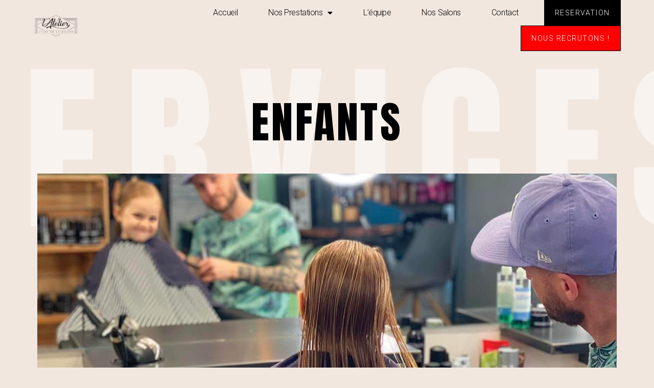

--- FILE ---
content_type: text/html; charset=UTF-8
request_url: https://www.atelier-meylan.com/tarifs-enfants-salon-coiffure-latelier-meylan-bernin/
body_size: 12901
content:
<!doctype html>
<html lang="fr-FR">
<head>
	<meta charset="UTF-8">
		<meta name="viewport" content="width=device-width, initial-scale=1">
	<link rel="profile" href="https://gmpg.org/xfn/11">
	<meta name='robots' content='index, follow, max-image-preview:large, max-snippet:-1, max-video-preview:-1' />

	<!-- This site is optimized with the Yoast SEO plugin v19.11 - https://yoast.com/wordpress/plugins/seo/ -->
	<title>Tarifs Enfants Salon Coiffure L&#039;Atelier Meylan Bernin - Atelier Meylan</title>
	<meta name="description" content="Salon de coiffure L&#039;atelier L&#039;art de la beauté tarifs coiffure, coupe pour les enfants Bernin Meylan Isère 38" />
	<link rel="canonical" href="https://www.atelier-meylan.com/tarifs-enfants-salon-coiffure-latelier-meylan-bernin/" />
	<meta property="og:locale" content="fr_FR" />
	<meta property="og:type" content="article" />
	<meta property="og:title" content="Tarifs Enfants Salon Coiffure L&#039;Atelier Meylan Bernin - Atelier Meylan" />
	<meta property="og:description" content="Salon de coiffure L&#039;atelier L&#039;art de la beauté tarifs coiffure, coupe pour les enfants Bernin Meylan Isère 38" />
	<meta property="og:url" content="https://www.atelier-meylan.com/tarifs-enfants-salon-coiffure-latelier-meylan-bernin/" />
	<meta property="og:site_name" content="Atelier Meylan" />
	<meta property="article:publisher" content="https://www.facebook.com/LAtelier-Lart-de-la-beaut-120584055306129" />
	<meta property="article:modified_time" content="2025-01-19T21:10:21+00:00" />
	<meta property="og:image" content="https://www.atelier-meylan.com/wp-content/uploads/2022/07/enfants2.png" />
	<meta name="twitter:card" content="summary_large_image" />
	<meta name="twitter:label1" content="Durée de lecture estimée" />
	<meta name="twitter:data1" content="2 minutes" />
	<script type="application/ld+json" class="yoast-schema-graph">{"@context":"https://schema.org","@graph":[{"@type":"WebPage","@id":"https://www.atelier-meylan.com/tarifs-enfants-salon-coiffure-latelier-meylan-bernin/","url":"https://www.atelier-meylan.com/tarifs-enfants-salon-coiffure-latelier-meylan-bernin/","name":"Tarifs Enfants Salon Coiffure L'Atelier Meylan Bernin - Atelier Meylan","isPartOf":{"@id":"https://www.atelier-meylan.com/#website"},"primaryImageOfPage":{"@id":"https://www.atelier-meylan.com/tarifs-enfants-salon-coiffure-latelier-meylan-bernin/#primaryimage"},"image":{"@id":"https://www.atelier-meylan.com/tarifs-enfants-salon-coiffure-latelier-meylan-bernin/#primaryimage"},"thumbnailUrl":"https://www.atelier-meylan.com/wp-content/uploads/2022/07/enfants2.png","datePublished":"2022-07-28T05:40:07+00:00","dateModified":"2025-01-19T21:10:21+00:00","description":"Salon de coiffure L'atelier L'art de la beauté tarifs coiffure, coupe pour les enfants Bernin Meylan Isère 38","breadcrumb":{"@id":"https://www.atelier-meylan.com/tarifs-enfants-salon-coiffure-latelier-meylan-bernin/#breadcrumb"},"inLanguage":"fr-FR","potentialAction":[{"@type":"ReadAction","target":["https://www.atelier-meylan.com/tarifs-enfants-salon-coiffure-latelier-meylan-bernin/"]}]},{"@type":"ImageObject","inLanguage":"fr-FR","@id":"https://www.atelier-meylan.com/tarifs-enfants-salon-coiffure-latelier-meylan-bernin/#primaryimage","url":"https://www.atelier-meylan.com/wp-content/uploads/2022/07/enfants2.png","contentUrl":"https://www.atelier-meylan.com/wp-content/uploads/2022/07/enfants2.png","width":1134,"height":494},{"@type":"BreadcrumbList","@id":"https://www.atelier-meylan.com/tarifs-enfants-salon-coiffure-latelier-meylan-bernin/#breadcrumb","itemListElement":[{"@type":"ListItem","position":1,"name":"Accueil","item":"https://www.atelier-meylan.com/"},{"@type":"ListItem","position":2,"name":"Tarifs Enfants Salon Coiffure L&rsquo;Atelier Meylan Bernin"}]},{"@type":"WebSite","@id":"https://www.atelier-meylan.com/#website","url":"https://www.atelier-meylan.com/","name":"Atelier Meylan","description":"","publisher":{"@id":"https://www.atelier-meylan.com/#organization"},"potentialAction":[{"@type":"SearchAction","target":{"@type":"EntryPoint","urlTemplate":"https://www.atelier-meylan.com/?s={search_term_string}"},"query-input":"required name=search_term_string"}],"inLanguage":"fr-FR"},{"@type":"Organization","@id":"https://www.atelier-meylan.com/#organization","name":"L'atelier","url":"https://www.atelier-meylan.com/","logo":{"@type":"ImageObject","inLanguage":"fr-FR","@id":"https://www.atelier-meylan.com/#/schema/logo/image/","url":"https://www.atelier-meylan.com/wp-content/uploads/2022/07/logo_Atelier_noir.png","contentUrl":"https://www.atelier-meylan.com/wp-content/uploads/2022/07/logo_Atelier_noir.png","width":847,"height":435,"caption":"L'atelier"},"image":{"@id":"https://www.atelier-meylan.com/#/schema/logo/image/"},"sameAs":["https://www.instagram.com/latelier.lart.de.la.beaute/","https://www.facebook.com/LAtelier-Lart-de-la-beaut-120584055306129"]}]}</script>
	<!-- / Yoast SEO plugin. -->


<link rel='dns-prefetch' href='//s.w.org' />
<link rel="alternate" type="application/rss+xml" title="Atelier Meylan &raquo; Flux" href="https://www.atelier-meylan.com/feed/" />
<link rel="alternate" type="application/rss+xml" title="Atelier Meylan &raquo; Flux des commentaires" href="https://www.atelier-meylan.com/comments/feed/" />
<script>
window._wpemojiSettings = {"baseUrl":"https:\/\/s.w.org\/images\/core\/emoji\/14.0.0\/72x72\/","ext":".png","svgUrl":"https:\/\/s.w.org\/images\/core\/emoji\/14.0.0\/svg\/","svgExt":".svg","source":{"concatemoji":"https:\/\/www.atelier-meylan.com\/wp-includes\/js\/wp-emoji-release.min.js?ver=6.0.11"}};
/*! This file is auto-generated */
!function(e,a,t){var n,r,o,i=a.createElement("canvas"),p=i.getContext&&i.getContext("2d");function s(e,t){var a=String.fromCharCode,e=(p.clearRect(0,0,i.width,i.height),p.fillText(a.apply(this,e),0,0),i.toDataURL());return p.clearRect(0,0,i.width,i.height),p.fillText(a.apply(this,t),0,0),e===i.toDataURL()}function c(e){var t=a.createElement("script");t.src=e,t.defer=t.type="text/javascript",a.getElementsByTagName("head")[0].appendChild(t)}for(o=Array("flag","emoji"),t.supports={everything:!0,everythingExceptFlag:!0},r=0;r<o.length;r++)t.supports[o[r]]=function(e){if(!p||!p.fillText)return!1;switch(p.textBaseline="top",p.font="600 32px Arial",e){case"flag":return s([127987,65039,8205,9895,65039],[127987,65039,8203,9895,65039])?!1:!s([55356,56826,55356,56819],[55356,56826,8203,55356,56819])&&!s([55356,57332,56128,56423,56128,56418,56128,56421,56128,56430,56128,56423,56128,56447],[55356,57332,8203,56128,56423,8203,56128,56418,8203,56128,56421,8203,56128,56430,8203,56128,56423,8203,56128,56447]);case"emoji":return!s([129777,127995,8205,129778,127999],[129777,127995,8203,129778,127999])}return!1}(o[r]),t.supports.everything=t.supports.everything&&t.supports[o[r]],"flag"!==o[r]&&(t.supports.everythingExceptFlag=t.supports.everythingExceptFlag&&t.supports[o[r]]);t.supports.everythingExceptFlag=t.supports.everythingExceptFlag&&!t.supports.flag,t.DOMReady=!1,t.readyCallback=function(){t.DOMReady=!0},t.supports.everything||(n=function(){t.readyCallback()},a.addEventListener?(a.addEventListener("DOMContentLoaded",n,!1),e.addEventListener("load",n,!1)):(e.attachEvent("onload",n),a.attachEvent("onreadystatechange",function(){"complete"===a.readyState&&t.readyCallback()})),(e=t.source||{}).concatemoji?c(e.concatemoji):e.wpemoji&&e.twemoji&&(c(e.twemoji),c(e.wpemoji)))}(window,document,window._wpemojiSettings);
</script>
<style>
img.wp-smiley,
img.emoji {
	display: inline !important;
	border: none !important;
	box-shadow: none !important;
	height: 1em !important;
	width: 1em !important;
	margin: 0 0.07em !important;
	vertical-align: -0.1em !important;
	background: none !important;
	padding: 0 !important;
}
</style>
	<link rel='stylesheet' id='wp-block-library-css'  href='https://www.atelier-meylan.com/wp-includes/css/dist/block-library/style.min.css?ver=6.0.11' media='all' />
<style id='global-styles-inline-css'>
body{--wp--preset--color--black: #000000;--wp--preset--color--cyan-bluish-gray: #abb8c3;--wp--preset--color--white: #ffffff;--wp--preset--color--pale-pink: #f78da7;--wp--preset--color--vivid-red: #cf2e2e;--wp--preset--color--luminous-vivid-orange: #ff6900;--wp--preset--color--luminous-vivid-amber: #fcb900;--wp--preset--color--light-green-cyan: #7bdcb5;--wp--preset--color--vivid-green-cyan: #00d084;--wp--preset--color--pale-cyan-blue: #8ed1fc;--wp--preset--color--vivid-cyan-blue: #0693e3;--wp--preset--color--vivid-purple: #9b51e0;--wp--preset--gradient--vivid-cyan-blue-to-vivid-purple: linear-gradient(135deg,rgba(6,147,227,1) 0%,rgb(155,81,224) 100%);--wp--preset--gradient--light-green-cyan-to-vivid-green-cyan: linear-gradient(135deg,rgb(122,220,180) 0%,rgb(0,208,130) 100%);--wp--preset--gradient--luminous-vivid-amber-to-luminous-vivid-orange: linear-gradient(135deg,rgba(252,185,0,1) 0%,rgba(255,105,0,1) 100%);--wp--preset--gradient--luminous-vivid-orange-to-vivid-red: linear-gradient(135deg,rgba(255,105,0,1) 0%,rgb(207,46,46) 100%);--wp--preset--gradient--very-light-gray-to-cyan-bluish-gray: linear-gradient(135deg,rgb(238,238,238) 0%,rgb(169,184,195) 100%);--wp--preset--gradient--cool-to-warm-spectrum: linear-gradient(135deg,rgb(74,234,220) 0%,rgb(151,120,209) 20%,rgb(207,42,186) 40%,rgb(238,44,130) 60%,rgb(251,105,98) 80%,rgb(254,248,76) 100%);--wp--preset--gradient--blush-light-purple: linear-gradient(135deg,rgb(255,206,236) 0%,rgb(152,150,240) 100%);--wp--preset--gradient--blush-bordeaux: linear-gradient(135deg,rgb(254,205,165) 0%,rgb(254,45,45) 50%,rgb(107,0,62) 100%);--wp--preset--gradient--luminous-dusk: linear-gradient(135deg,rgb(255,203,112) 0%,rgb(199,81,192) 50%,rgb(65,88,208) 100%);--wp--preset--gradient--pale-ocean: linear-gradient(135deg,rgb(255,245,203) 0%,rgb(182,227,212) 50%,rgb(51,167,181) 100%);--wp--preset--gradient--electric-grass: linear-gradient(135deg,rgb(202,248,128) 0%,rgb(113,206,126) 100%);--wp--preset--gradient--midnight: linear-gradient(135deg,rgb(2,3,129) 0%,rgb(40,116,252) 100%);--wp--preset--duotone--dark-grayscale: url('#wp-duotone-dark-grayscale');--wp--preset--duotone--grayscale: url('#wp-duotone-grayscale');--wp--preset--duotone--purple-yellow: url('#wp-duotone-purple-yellow');--wp--preset--duotone--blue-red: url('#wp-duotone-blue-red');--wp--preset--duotone--midnight: url('#wp-duotone-midnight');--wp--preset--duotone--magenta-yellow: url('#wp-duotone-magenta-yellow');--wp--preset--duotone--purple-green: url('#wp-duotone-purple-green');--wp--preset--duotone--blue-orange: url('#wp-duotone-blue-orange');--wp--preset--font-size--small: 13px;--wp--preset--font-size--medium: 20px;--wp--preset--font-size--large: 36px;--wp--preset--font-size--x-large: 42px;}.has-black-color{color: var(--wp--preset--color--black) !important;}.has-cyan-bluish-gray-color{color: var(--wp--preset--color--cyan-bluish-gray) !important;}.has-white-color{color: var(--wp--preset--color--white) !important;}.has-pale-pink-color{color: var(--wp--preset--color--pale-pink) !important;}.has-vivid-red-color{color: var(--wp--preset--color--vivid-red) !important;}.has-luminous-vivid-orange-color{color: var(--wp--preset--color--luminous-vivid-orange) !important;}.has-luminous-vivid-amber-color{color: var(--wp--preset--color--luminous-vivid-amber) !important;}.has-light-green-cyan-color{color: var(--wp--preset--color--light-green-cyan) !important;}.has-vivid-green-cyan-color{color: var(--wp--preset--color--vivid-green-cyan) !important;}.has-pale-cyan-blue-color{color: var(--wp--preset--color--pale-cyan-blue) !important;}.has-vivid-cyan-blue-color{color: var(--wp--preset--color--vivid-cyan-blue) !important;}.has-vivid-purple-color{color: var(--wp--preset--color--vivid-purple) !important;}.has-black-background-color{background-color: var(--wp--preset--color--black) !important;}.has-cyan-bluish-gray-background-color{background-color: var(--wp--preset--color--cyan-bluish-gray) !important;}.has-white-background-color{background-color: var(--wp--preset--color--white) !important;}.has-pale-pink-background-color{background-color: var(--wp--preset--color--pale-pink) !important;}.has-vivid-red-background-color{background-color: var(--wp--preset--color--vivid-red) !important;}.has-luminous-vivid-orange-background-color{background-color: var(--wp--preset--color--luminous-vivid-orange) !important;}.has-luminous-vivid-amber-background-color{background-color: var(--wp--preset--color--luminous-vivid-amber) !important;}.has-light-green-cyan-background-color{background-color: var(--wp--preset--color--light-green-cyan) !important;}.has-vivid-green-cyan-background-color{background-color: var(--wp--preset--color--vivid-green-cyan) !important;}.has-pale-cyan-blue-background-color{background-color: var(--wp--preset--color--pale-cyan-blue) !important;}.has-vivid-cyan-blue-background-color{background-color: var(--wp--preset--color--vivid-cyan-blue) !important;}.has-vivid-purple-background-color{background-color: var(--wp--preset--color--vivid-purple) !important;}.has-black-border-color{border-color: var(--wp--preset--color--black) !important;}.has-cyan-bluish-gray-border-color{border-color: var(--wp--preset--color--cyan-bluish-gray) !important;}.has-white-border-color{border-color: var(--wp--preset--color--white) !important;}.has-pale-pink-border-color{border-color: var(--wp--preset--color--pale-pink) !important;}.has-vivid-red-border-color{border-color: var(--wp--preset--color--vivid-red) !important;}.has-luminous-vivid-orange-border-color{border-color: var(--wp--preset--color--luminous-vivid-orange) !important;}.has-luminous-vivid-amber-border-color{border-color: var(--wp--preset--color--luminous-vivid-amber) !important;}.has-light-green-cyan-border-color{border-color: var(--wp--preset--color--light-green-cyan) !important;}.has-vivid-green-cyan-border-color{border-color: var(--wp--preset--color--vivid-green-cyan) !important;}.has-pale-cyan-blue-border-color{border-color: var(--wp--preset--color--pale-cyan-blue) !important;}.has-vivid-cyan-blue-border-color{border-color: var(--wp--preset--color--vivid-cyan-blue) !important;}.has-vivid-purple-border-color{border-color: var(--wp--preset--color--vivid-purple) !important;}.has-vivid-cyan-blue-to-vivid-purple-gradient-background{background: var(--wp--preset--gradient--vivid-cyan-blue-to-vivid-purple) !important;}.has-light-green-cyan-to-vivid-green-cyan-gradient-background{background: var(--wp--preset--gradient--light-green-cyan-to-vivid-green-cyan) !important;}.has-luminous-vivid-amber-to-luminous-vivid-orange-gradient-background{background: var(--wp--preset--gradient--luminous-vivid-amber-to-luminous-vivid-orange) !important;}.has-luminous-vivid-orange-to-vivid-red-gradient-background{background: var(--wp--preset--gradient--luminous-vivid-orange-to-vivid-red) !important;}.has-very-light-gray-to-cyan-bluish-gray-gradient-background{background: var(--wp--preset--gradient--very-light-gray-to-cyan-bluish-gray) !important;}.has-cool-to-warm-spectrum-gradient-background{background: var(--wp--preset--gradient--cool-to-warm-spectrum) !important;}.has-blush-light-purple-gradient-background{background: var(--wp--preset--gradient--blush-light-purple) !important;}.has-blush-bordeaux-gradient-background{background: var(--wp--preset--gradient--blush-bordeaux) !important;}.has-luminous-dusk-gradient-background{background: var(--wp--preset--gradient--luminous-dusk) !important;}.has-pale-ocean-gradient-background{background: var(--wp--preset--gradient--pale-ocean) !important;}.has-electric-grass-gradient-background{background: var(--wp--preset--gradient--electric-grass) !important;}.has-midnight-gradient-background{background: var(--wp--preset--gradient--midnight) !important;}.has-small-font-size{font-size: var(--wp--preset--font-size--small) !important;}.has-medium-font-size{font-size: var(--wp--preset--font-size--medium) !important;}.has-large-font-size{font-size: var(--wp--preset--font-size--large) !important;}.has-x-large-font-size{font-size: var(--wp--preset--font-size--x-large) !important;}
</style>
<link rel='stylesheet' id='hello-elementor-css'  href='https://www.atelier-meylan.com/wp-content/themes/hello-elementor/style.min.css?ver=2.6.1' media='all' />
<link rel='stylesheet' id='hello-elementor-theme-style-css'  href='https://www.atelier-meylan.com/wp-content/themes/hello-elementor/theme.min.css?ver=2.6.1' media='all' />
<link rel='stylesheet' id='elementor-frontend-css'  href='https://www.atelier-meylan.com/wp-content/plugins/elementor/assets/css/frontend-lite.min.css?ver=3.8.1' media='all' />
<link rel='stylesheet' id='elementor-post-13271-css'  href='https://www.atelier-meylan.com/wp-content/uploads/elementor/css/post-13271.css?ver=1669797528' media='all' />
<link rel='stylesheet' id='elementor-icons-css'  href='https://www.atelier-meylan.com/wp-content/plugins/elementor/assets/lib/eicons/css/elementor-icons.min.css?ver=5.16.0' media='all' />
<link rel='stylesheet' id='elementor-pro-css'  href='https://www.atelier-meylan.com/wp-content/plugins/elementor-pro/assets/css/frontend-lite.min.css?ver=3.8.2' media='all' />
<link rel='stylesheet' id='elementor-global-css'  href='https://www.atelier-meylan.com/wp-content/uploads/elementor/css/global.css?ver=1669798091' media='all' />
<link rel='stylesheet' id='elementor-post-13455-css'  href='https://www.atelier-meylan.com/wp-content/uploads/elementor/css/post-13455.css?ver=1737321021' media='all' />
<link rel='stylesheet' id='elementor-post-13286-css'  href='https://www.atelier-meylan.com/wp-content/uploads/elementor/css/post-13286.css?ver=1678785052' media='all' />
<link rel='stylesheet' id='elementor-post-13281-css'  href='https://www.atelier-meylan.com/wp-content/uploads/elementor/css/post-13281.css?ver=1669797529' media='all' />
<link rel='stylesheet' id='google-fonts-1-css'  href='https://fonts.googleapis.com/css?family=Anton%3A100%2C100italic%2C200%2C200italic%2C300%2C300italic%2C400%2C400italic%2C500%2C500italic%2C600%2C600italic%2C700%2C700italic%2C800%2C800italic%2C900%2C900italic%7CRoboto%3A100%2C100italic%2C200%2C200italic%2C300%2C300italic%2C400%2C400italic%2C500%2C500italic%2C600%2C600italic%2C700%2C700italic%2C800%2C800italic%2C900%2C900italic&#038;display=auto&#038;ver=6.0.11' media='all' />
<link rel='stylesheet' id='elementor-icons-shared-0-css'  href='https://www.atelier-meylan.com/wp-content/plugins/elementor/assets/lib/font-awesome/css/fontawesome.min.css?ver=5.15.3' media='all' />
<link rel='stylesheet' id='elementor-icons-fa-solid-css'  href='https://www.atelier-meylan.com/wp-content/plugins/elementor/assets/lib/font-awesome/css/solid.min.css?ver=5.15.3' media='all' />
<link rel='stylesheet' id='elementor-icons-fa-brands-css'  href='https://www.atelier-meylan.com/wp-content/plugins/elementor/assets/lib/font-awesome/css/brands.min.css?ver=5.15.3' media='all' />
<script src='https://www.atelier-meylan.com/wp-includes/js/jquery/jquery.min.js?ver=3.6.0' id='jquery-core-js'></script>
<script src='https://www.atelier-meylan.com/wp-includes/js/jquery/jquery-migrate.min.js?ver=3.3.2' id='jquery-migrate-js'></script>
<link rel="https://api.w.org/" href="https://www.atelier-meylan.com/wp-json/" /><link rel="alternate" type="application/json" href="https://www.atelier-meylan.com/wp-json/wp/v2/pages/13455" /><link rel="EditURI" type="application/rsd+xml" title="RSD" href="https://www.atelier-meylan.com/xmlrpc.php?rsd" />
<link rel="wlwmanifest" type="application/wlwmanifest+xml" href="https://www.atelier-meylan.com/wp-includes/wlwmanifest.xml" /> 
<meta name="generator" content="WordPress 6.0.11" />
<link rel='shortlink' href='https://www.atelier-meylan.com/?p=13455' />
<link rel="alternate" type="application/json+oembed" href="https://www.atelier-meylan.com/wp-json/oembed/1.0/embed?url=https%3A%2F%2Fwww.atelier-meylan.com%2Ftarifs-enfants-salon-coiffure-latelier-meylan-bernin%2F" />
<link rel="alternate" type="text/xml+oembed" href="https://www.atelier-meylan.com/wp-json/oembed/1.0/embed?url=https%3A%2F%2Fwww.atelier-meylan.com%2Ftarifs-enfants-salon-coiffure-latelier-meylan-bernin%2F&#038;format=xml" />
<link rel="icon" href="https://www.atelier-meylan.com/wp-content/uploads/2018/01/cropped-logo-web-32x32.png" sizes="32x32" />
<link rel="icon" href="https://www.atelier-meylan.com/wp-content/uploads/2018/01/cropped-logo-web-192x192.png" sizes="192x192" />
<link rel="apple-touch-icon" href="https://www.atelier-meylan.com/wp-content/uploads/2018/01/cropped-logo-web-180x180.png" />
<meta name="msapplication-TileImage" content="https://www.atelier-meylan.com/wp-content/uploads/2018/01/cropped-logo-web-270x270.png" />
</head>
<body class="page-template page-template-elementor_header_footer page page-id-13455 wp-custom-logo elementor-default elementor-template-full-width elementor-kit-13271 elementor-page elementor-page-13455">

<svg xmlns="http://www.w3.org/2000/svg" viewBox="0 0 0 0" width="0" height="0" focusable="false" role="none" style="visibility: hidden; position: absolute; left: -9999px; overflow: hidden;" ><defs><filter id="wp-duotone-dark-grayscale"><feColorMatrix color-interpolation-filters="sRGB" type="matrix" values=" .299 .587 .114 0 0 .299 .587 .114 0 0 .299 .587 .114 0 0 .299 .587 .114 0 0 " /><feComponentTransfer color-interpolation-filters="sRGB" ><feFuncR type="table" tableValues="0 0.49803921568627" /><feFuncG type="table" tableValues="0 0.49803921568627" /><feFuncB type="table" tableValues="0 0.49803921568627" /><feFuncA type="table" tableValues="1 1" /></feComponentTransfer><feComposite in2="SourceGraphic" operator="in" /></filter></defs></svg><svg xmlns="http://www.w3.org/2000/svg" viewBox="0 0 0 0" width="0" height="0" focusable="false" role="none" style="visibility: hidden; position: absolute; left: -9999px; overflow: hidden;" ><defs><filter id="wp-duotone-grayscale"><feColorMatrix color-interpolation-filters="sRGB" type="matrix" values=" .299 .587 .114 0 0 .299 .587 .114 0 0 .299 .587 .114 0 0 .299 .587 .114 0 0 " /><feComponentTransfer color-interpolation-filters="sRGB" ><feFuncR type="table" tableValues="0 1" /><feFuncG type="table" tableValues="0 1" /><feFuncB type="table" tableValues="0 1" /><feFuncA type="table" tableValues="1 1" /></feComponentTransfer><feComposite in2="SourceGraphic" operator="in" /></filter></defs></svg><svg xmlns="http://www.w3.org/2000/svg" viewBox="0 0 0 0" width="0" height="0" focusable="false" role="none" style="visibility: hidden; position: absolute; left: -9999px; overflow: hidden;" ><defs><filter id="wp-duotone-purple-yellow"><feColorMatrix color-interpolation-filters="sRGB" type="matrix" values=" .299 .587 .114 0 0 .299 .587 .114 0 0 .299 .587 .114 0 0 .299 .587 .114 0 0 " /><feComponentTransfer color-interpolation-filters="sRGB" ><feFuncR type="table" tableValues="0.54901960784314 0.98823529411765" /><feFuncG type="table" tableValues="0 1" /><feFuncB type="table" tableValues="0.71764705882353 0.25490196078431" /><feFuncA type="table" tableValues="1 1" /></feComponentTransfer><feComposite in2="SourceGraphic" operator="in" /></filter></defs></svg><svg xmlns="http://www.w3.org/2000/svg" viewBox="0 0 0 0" width="0" height="0" focusable="false" role="none" style="visibility: hidden; position: absolute; left: -9999px; overflow: hidden;" ><defs><filter id="wp-duotone-blue-red"><feColorMatrix color-interpolation-filters="sRGB" type="matrix" values=" .299 .587 .114 0 0 .299 .587 .114 0 0 .299 .587 .114 0 0 .299 .587 .114 0 0 " /><feComponentTransfer color-interpolation-filters="sRGB" ><feFuncR type="table" tableValues="0 1" /><feFuncG type="table" tableValues="0 0.27843137254902" /><feFuncB type="table" tableValues="0.5921568627451 0.27843137254902" /><feFuncA type="table" tableValues="1 1" /></feComponentTransfer><feComposite in2="SourceGraphic" operator="in" /></filter></defs></svg><svg xmlns="http://www.w3.org/2000/svg" viewBox="0 0 0 0" width="0" height="0" focusable="false" role="none" style="visibility: hidden; position: absolute; left: -9999px; overflow: hidden;" ><defs><filter id="wp-duotone-midnight"><feColorMatrix color-interpolation-filters="sRGB" type="matrix" values=" .299 .587 .114 0 0 .299 .587 .114 0 0 .299 .587 .114 0 0 .299 .587 .114 0 0 " /><feComponentTransfer color-interpolation-filters="sRGB" ><feFuncR type="table" tableValues="0 0" /><feFuncG type="table" tableValues="0 0.64705882352941" /><feFuncB type="table" tableValues="0 1" /><feFuncA type="table" tableValues="1 1" /></feComponentTransfer><feComposite in2="SourceGraphic" operator="in" /></filter></defs></svg><svg xmlns="http://www.w3.org/2000/svg" viewBox="0 0 0 0" width="0" height="0" focusable="false" role="none" style="visibility: hidden; position: absolute; left: -9999px; overflow: hidden;" ><defs><filter id="wp-duotone-magenta-yellow"><feColorMatrix color-interpolation-filters="sRGB" type="matrix" values=" .299 .587 .114 0 0 .299 .587 .114 0 0 .299 .587 .114 0 0 .299 .587 .114 0 0 " /><feComponentTransfer color-interpolation-filters="sRGB" ><feFuncR type="table" tableValues="0.78039215686275 1" /><feFuncG type="table" tableValues="0 0.94901960784314" /><feFuncB type="table" tableValues="0.35294117647059 0.47058823529412" /><feFuncA type="table" tableValues="1 1" /></feComponentTransfer><feComposite in2="SourceGraphic" operator="in" /></filter></defs></svg><svg xmlns="http://www.w3.org/2000/svg" viewBox="0 0 0 0" width="0" height="0" focusable="false" role="none" style="visibility: hidden; position: absolute; left: -9999px; overflow: hidden;" ><defs><filter id="wp-duotone-purple-green"><feColorMatrix color-interpolation-filters="sRGB" type="matrix" values=" .299 .587 .114 0 0 .299 .587 .114 0 0 .299 .587 .114 0 0 .299 .587 .114 0 0 " /><feComponentTransfer color-interpolation-filters="sRGB" ><feFuncR type="table" tableValues="0.65098039215686 0.40392156862745" /><feFuncG type="table" tableValues="0 1" /><feFuncB type="table" tableValues="0.44705882352941 0.4" /><feFuncA type="table" tableValues="1 1" /></feComponentTransfer><feComposite in2="SourceGraphic" operator="in" /></filter></defs></svg><svg xmlns="http://www.w3.org/2000/svg" viewBox="0 0 0 0" width="0" height="0" focusable="false" role="none" style="visibility: hidden; position: absolute; left: -9999px; overflow: hidden;" ><defs><filter id="wp-duotone-blue-orange"><feColorMatrix color-interpolation-filters="sRGB" type="matrix" values=" .299 .587 .114 0 0 .299 .587 .114 0 0 .299 .587 .114 0 0 .299 .587 .114 0 0 " /><feComponentTransfer color-interpolation-filters="sRGB" ><feFuncR type="table" tableValues="0.098039215686275 1" /><feFuncG type="table" tableValues="0 0.66274509803922" /><feFuncB type="table" tableValues="0.84705882352941 0.41960784313725" /><feFuncA type="table" tableValues="1 1" /></feComponentTransfer><feComposite in2="SourceGraphic" operator="in" /></filter></defs></svg>
<a class="skip-link screen-reader-text" href="#content">
	Aller au contenu</a>

		<header data-elementor-type="header" data-elementor-id="13286" class="elementor elementor-13286 elementor-location-header">
								<header class="elementor-section elementor-top-section elementor-element elementor-element-222f1fce elementor-section-full_width elementor-section-height-min-height elementor-section-content-middle elementor-section-height-default elementor-section-items-middle" data-id="222f1fce" data-element_type="section">
						<div class="elementor-container elementor-column-gap-no">
					<div class="elementor-column elementor-col-50 elementor-top-column elementor-element elementor-element-3ac409e2" data-id="3ac409e2" data-element_type="column">
			<div class="elementor-widget-wrap elementor-element-populated">
								<div class="elementor-element elementor-element-a6b843d elementor-widget__width-auto elementor-widget elementor-widget-theme-site-logo elementor-widget-image" data-id="a6b843d" data-element_type="widget" data-widget_type="theme-site-logo.default">
				<div class="elementor-widget-container">
			<style>/*! elementor - v3.8.1 - 13-11-2022 */
.elementor-widget-image{text-align:center}.elementor-widget-image a{display:inline-block}.elementor-widget-image a img[src$=".svg"]{width:48px}.elementor-widget-image img{vertical-align:middle;display:inline-block}</style>													<a href="https://www.atelier-meylan.com">
							<img width="847" height="435" src="https://www.atelier-meylan.com/wp-content/uploads/2022/07/logo_Atelier_noir.png" class="attachment-full size-full" alt="" loading="lazy" srcset="https://www.atelier-meylan.com/wp-content/uploads/2022/07/logo_Atelier_noir.png 847w, https://www.atelier-meylan.com/wp-content/uploads/2022/07/logo_Atelier_noir-300x154.png 300w, https://www.atelier-meylan.com/wp-content/uploads/2022/07/logo_Atelier_noir-768x394.png 768w" sizes="(max-width: 847px) 100vw, 847px" />								</a>
															</div>
				</div>
					</div>
		</div>
				<div class="elementor-column elementor-col-50 elementor-top-column elementor-element elementor-element-70b29354" data-id="70b29354" data-element_type="column">
			<div class="elementor-widget-wrap elementor-element-populated">
								<div class="elementor-element elementor-element-54f538db elementor-nav-menu--stretch elementor-widget__width-auto elementor-nav-menu__text-align-center elementor-nav-menu--dropdown-tablet elementor-nav-menu--toggle elementor-nav-menu--burger elementor-widget elementor-widget-nav-menu" data-id="54f538db" data-element_type="widget" data-settings="{&quot;full_width&quot;:&quot;stretch&quot;,&quot;layout&quot;:&quot;horizontal&quot;,&quot;submenu_icon&quot;:{&quot;value&quot;:&quot;&lt;i class=\&quot;fas fa-caret-down\&quot;&gt;&lt;\/i&gt;&quot;,&quot;library&quot;:&quot;fa-solid&quot;},&quot;toggle&quot;:&quot;burger&quot;}" data-widget_type="nav-menu.default">
				<div class="elementor-widget-container">
			<link rel="stylesheet" href="https://www.atelier-meylan.com/wp-content/plugins/elementor-pro/assets/css/widget-nav-menu.min.css">			<nav migration_allowed="1" migrated="0" class="elementor-nav-menu--main elementor-nav-menu__container elementor-nav-menu--layout-horizontal e--pointer-background e--animation-sweep-right">
				<ul id="menu-1-54f538db" class="elementor-nav-menu"><li class="menu-item menu-item-type-post_type menu-item-object-page menu-item-home menu-item-13348"><a href="https://www.atelier-meylan.com/" class="elementor-item">Accueil</a></li>
<li class="menu-item menu-item-type-post_type menu-item-object-page current-menu-ancestor current-menu-parent current_page_parent current_page_ancestor menu-item-has-children menu-item-13442"><a href="https://www.atelier-meylan.com/tarifs-femmes-salon-coiffure-latelier-meylan-bernin/" class="elementor-item">Nos prestations</a>
<ul class="sub-menu elementor-nav-menu--dropdown">
	<li class="menu-item menu-item-type-post_type menu-item-object-page menu-item-13443"><a href="https://www.atelier-meylan.com/tarifs-femmes-salon-coiffure-latelier-meylan-bernin/" class="elementor-sub-item">Tarifs Femmes</a></li>
	<li class="menu-item menu-item-type-post_type menu-item-object-page menu-item-13475"><a href="https://www.atelier-meylan.com/tarifs-hommes-salon-coiffure-latelier-meylan-bernin/" class="elementor-sub-item">Tarifs Hommes</a></li>
	<li class="menu-item menu-item-type-post_type menu-item-object-page current-menu-item page_item page-item-13455 current_page_item menu-item-13474"><a href="https://www.atelier-meylan.com/tarifs-enfants-salon-coiffure-latelier-meylan-bernin/" aria-current="page" class="elementor-sub-item elementor-item-active">Tarifs Enfants</a></li>
	<li class="menu-item menu-item-type-post_type menu-item-object-page menu-item-13473"><a href="https://www.atelier-meylan.com/tarifs-barbier-salon-latelier-meylan-bernin/" class="elementor-sub-item">Tarifs Barbier</a></li>
</ul>
</li>
<li class="menu-item menu-item-type-post_type menu-item-object-page menu-item-13545"><a href="https://www.atelier-meylan.com/lequipe-salon-coiffure-barbier-latelier-meylan-bernin/" class="elementor-item">L’équipe</a></li>
<li class="menu-item menu-item-type-post_type menu-item-object-page menu-item-13503"><a href="https://www.atelier-meylan.com/salon-coiffure-barbier-latelier-meylan-bernin/" class="elementor-item">Nos salons</a></li>
<li class="menu-item menu-item-type-post_type menu-item-object-page menu-item-13346"><a href="https://www.atelier-meylan.com/contact-salon-latelier-coiffure-barbier-meylan-bernin/" class="elementor-item">Contact</a></li>
</ul>			</nav>
					<div class="elementor-menu-toggle" role="button" tabindex="0" aria-label="Permuter le menu" aria-expanded="false">
			<i aria-hidden="true" role="presentation" class="elementor-menu-toggle__icon--open eicon-menu-bar"></i><i aria-hidden="true" role="presentation" class="elementor-menu-toggle__icon--close eicon-close"></i>			<span class="elementor-screen-only">Menu</span>
		</div>
			<nav class="elementor-nav-menu--dropdown elementor-nav-menu__container" aria-hidden="true">
				<ul id="menu-2-54f538db" class="elementor-nav-menu"><li class="menu-item menu-item-type-post_type menu-item-object-page menu-item-home menu-item-13348"><a href="https://www.atelier-meylan.com/" class="elementor-item" tabindex="-1">Accueil</a></li>
<li class="menu-item menu-item-type-post_type menu-item-object-page current-menu-ancestor current-menu-parent current_page_parent current_page_ancestor menu-item-has-children menu-item-13442"><a href="https://www.atelier-meylan.com/tarifs-femmes-salon-coiffure-latelier-meylan-bernin/" class="elementor-item" tabindex="-1">Nos prestations</a>
<ul class="sub-menu elementor-nav-menu--dropdown">
	<li class="menu-item menu-item-type-post_type menu-item-object-page menu-item-13443"><a href="https://www.atelier-meylan.com/tarifs-femmes-salon-coiffure-latelier-meylan-bernin/" class="elementor-sub-item" tabindex="-1">Tarifs Femmes</a></li>
	<li class="menu-item menu-item-type-post_type menu-item-object-page menu-item-13475"><a href="https://www.atelier-meylan.com/tarifs-hommes-salon-coiffure-latelier-meylan-bernin/" class="elementor-sub-item" tabindex="-1">Tarifs Hommes</a></li>
	<li class="menu-item menu-item-type-post_type menu-item-object-page current-menu-item page_item page-item-13455 current_page_item menu-item-13474"><a href="https://www.atelier-meylan.com/tarifs-enfants-salon-coiffure-latelier-meylan-bernin/" aria-current="page" class="elementor-sub-item elementor-item-active" tabindex="-1">Tarifs Enfants</a></li>
	<li class="menu-item menu-item-type-post_type menu-item-object-page menu-item-13473"><a href="https://www.atelier-meylan.com/tarifs-barbier-salon-latelier-meylan-bernin/" class="elementor-sub-item" tabindex="-1">Tarifs Barbier</a></li>
</ul>
</li>
<li class="menu-item menu-item-type-post_type menu-item-object-page menu-item-13545"><a href="https://www.atelier-meylan.com/lequipe-salon-coiffure-barbier-latelier-meylan-bernin/" class="elementor-item" tabindex="-1">L’équipe</a></li>
<li class="menu-item menu-item-type-post_type menu-item-object-page menu-item-13503"><a href="https://www.atelier-meylan.com/salon-coiffure-barbier-latelier-meylan-bernin/" class="elementor-item" tabindex="-1">Nos salons</a></li>
<li class="menu-item menu-item-type-post_type menu-item-object-page menu-item-13346"><a href="https://www.atelier-meylan.com/contact-salon-latelier-coiffure-barbier-meylan-bernin/" class="elementor-item" tabindex="-1">Contact</a></li>
</ul>			</nav>
				</div>
				</div>
				<div class="elementor-element elementor-element-ce51a17 elementor-widget__width-auto elementor-widget elementor-widget-button" data-id="ce51a17" data-element_type="widget" data-widget_type="button.default">
				<div class="elementor-widget-container">
					<div class="elementor-button-wrapper">
			<a href="https://www.atelier-meylan.com/contact-salon-latelier-coiffure-barbier-meylan-bernin/" class="elementor-button-link elementor-button elementor-size-sm" role="button">
						<span class="elementor-button-content-wrapper">
						<span class="elementor-button-text">reservation</span>
		</span>
					</a>
		</div>
				</div>
				</div>
				<div class="elementor-element elementor-element-e67c70b elementor-widget__width-auto elementor-widget elementor-widget-button" data-id="e67c70b" data-element_type="widget" data-widget_type="button.default">
				<div class="elementor-widget-container">
					<div class="elementor-button-wrapper">
			<a href="https://www.atelier-meylan.com/recrutement-salon-latelier-coiffure-barbier-meylan-bernin/" class="elementor-button-link elementor-button elementor-size-sm" role="button">
						<span class="elementor-button-content-wrapper">
						<span class="elementor-button-text">nous recrutons !</span>
		</span>
					</a>
		</div>
				</div>
				</div>
					</div>
		</div>
							</div>
		</header>
						</header>
				<div data-elementor-type="wp-page" data-elementor-id="13455" class="elementor elementor-13455">
									<section class="elementor-section elementor-top-section elementor-element elementor-element-13e4398a elementor-section-full_width elementor-section-height-default elementor-section-height-default" data-id="13e4398a" data-element_type="section">
						<div class="elementor-container elementor-column-gap-no">
					<div class="elementor-column elementor-col-100 elementor-top-column elementor-element elementor-element-45afe135" data-id="45afe135" data-element_type="column">
			<div class="elementor-widget-wrap elementor-element-populated">
								<div class="elementor-element elementor-element-686d3bb elementor-widget elementor-widget-heading" data-id="686d3bb" data-element_type="widget" data-widget_type="heading.default">
				<div class="elementor-widget-container">
			<style>/*! elementor - v3.8.1 - 13-11-2022 */
.elementor-heading-title{padding:0;margin:0;line-height:1}.elementor-widget-heading .elementor-heading-title[class*=elementor-size-]>a{color:inherit;font-size:inherit;line-height:inherit}.elementor-widget-heading .elementor-heading-title.elementor-size-small{font-size:15px}.elementor-widget-heading .elementor-heading-title.elementor-size-medium{font-size:19px}.elementor-widget-heading .elementor-heading-title.elementor-size-large{font-size:29px}.elementor-widget-heading .elementor-heading-title.elementor-size-xl{font-size:39px}.elementor-widget-heading .elementor-heading-title.elementor-size-xxl{font-size:59px}</style><h2 class="elementor-heading-title elementor-size-default">Enfants</h2>		</div>
				</div>
				<div class="elementor-element elementor-element-1349b0f7 elementor-absolute elementor-widget elementor-widget-heading" data-id="1349b0f7" data-element_type="widget" data-settings="{&quot;_position&quot;:&quot;absolute&quot;}" data-widget_type="heading.default">
				<div class="elementor-widget-container">
			<span class="elementor-heading-title elementor-size-default">services</span>		</div>
				</div>
				<div class="elementor-element elementor-element-59982633 elementor-widget elementor-widget-image" data-id="59982633" data-element_type="widget" data-widget_type="image.default">
				<div class="elementor-widget-container">
															<img width="1134" height="494" src="https://www.atelier-meylan.com/wp-content/uploads/2022/07/enfants2.png" class="attachment-full size-full" alt="" loading="lazy" srcset="https://www.atelier-meylan.com/wp-content/uploads/2022/07/enfants2.png 1134w, https://www.atelier-meylan.com/wp-content/uploads/2022/07/enfants2-300x131.png 300w, https://www.atelier-meylan.com/wp-content/uploads/2022/07/enfants2-1024x446.png 1024w, https://www.atelier-meylan.com/wp-content/uploads/2022/07/enfants2-768x335.png 768w" sizes="(max-width: 1134px) 100vw, 1134px" />															</div>
				</div>
				<section class="elementor-section elementor-inner-section elementor-element elementor-element-62374c3b elementor-section-boxed elementor-section-height-default elementor-section-height-default" data-id="62374c3b" data-element_type="section">
						<div class="elementor-container elementor-column-gap-default">
					<div class="elementor-column elementor-col-100 elementor-inner-column elementor-element elementor-element-7db85084" data-id="7db85084" data-element_type="column">
			<div class="elementor-widget-wrap elementor-element-populated">
								<div class="elementor-element elementor-element-5d79f4ac elementor-widget elementor-widget-heading" data-id="5d79f4ac" data-element_type="widget" data-widget_type="heading.default">
				<div class="elementor-widget-container">
			<h6 class="elementor-heading-title elementor-size-default">Prestations pour enfants sur Bernin et Meylan</h6>		</div>
				</div>
				<div class="elementor-element elementor-element-d507239 elementor-widget elementor-widget-text-editor" data-id="d507239" data-element_type="widget" data-widget_type="text-editor.default">
				<div class="elementor-widget-container">
			<style>/*! elementor - v3.8.1 - 13-11-2022 */
.elementor-widget-text-editor.elementor-drop-cap-view-stacked .elementor-drop-cap{background-color:#818a91;color:#fff}.elementor-widget-text-editor.elementor-drop-cap-view-framed .elementor-drop-cap{color:#818a91;border:3px solid;background-color:transparent}.elementor-widget-text-editor:not(.elementor-drop-cap-view-default) .elementor-drop-cap{margin-top:8px}.elementor-widget-text-editor:not(.elementor-drop-cap-view-default) .elementor-drop-cap-letter{width:1em;height:1em}.elementor-widget-text-editor .elementor-drop-cap{float:left;text-align:center;line-height:1;font-size:50px}.elementor-widget-text-editor .elementor-drop-cap-letter{display:inline-block}</style>				<p>Vos enfants aussi ont le droit à leur moment de bien-être privilégié. Nos coiffeurs sauront employer les bons mots et leur trouver la coupe idéale adaptée à leur âge et pratique à coiffer.</p>						</div>
				</div>
					</div>
		</div>
							</div>
		</section>
					</div>
		</div>
							</div>
		</section>
				<section class="elementor-section elementor-top-section elementor-element elementor-element-5f863d7f elementor-section-boxed elementor-section-height-default elementor-section-height-default" data-id="5f863d7f" data-element_type="section" data-settings="{&quot;background_background&quot;:&quot;classic&quot;}">
						<div class="elementor-container elementor-column-gap-no">
					<div class="elementor-column elementor-col-100 elementor-top-column elementor-element elementor-element-3f5cf945" data-id="3f5cf945" data-element_type="column">
			<div class="elementor-widget-wrap elementor-element-populated">
								<div class="elementor-element elementor-element-ed4c079 elementor-widget elementor-widget-heading" data-id="ed4c079" data-element_type="widget" id="hair" data-widget_type="heading.default">
				<div class="elementor-widget-container">
			<h3 class="elementor-heading-title elementor-size-default">nos tarifs</h3>		</div>
				</div>
				<section class="elementor-section elementor-inner-section elementor-element elementor-element-21afdbd4 elementor-section-boxed elementor-section-height-default elementor-section-height-default" data-id="21afdbd4" data-element_type="section">
						<div class="elementor-container elementor-column-gap-no">
					<div class="elementor-column elementor-col-100 elementor-inner-column elementor-element elementor-element-ce3bcaf" data-id="ce3bcaf" data-element_type="column">
			<div class="elementor-widget-wrap elementor-element-populated">
								<div class="elementor-element elementor-element-5feb1c4 elementor-widget elementor-widget-price-list" data-id="5feb1c4" data-element_type="widget" data-widget_type="price-list.default">
				<div class="elementor-widget-container">
			<style>/*! elementor-pro - v3.8.2 - 21-11-2022 */
.elementor-widget-price-list .elementor-price-list{list-style:none;padding:0;margin:0}.elementor-widget-price-list .elementor-price-list li{margin:0}.elementor-price-list li:not(:last-child){margin-bottom:20px}.elementor-price-list .elementor-price-list-image{max-width:50%;-ms-flex-negative:0;flex-shrink:0;padding-right:25px}.elementor-price-list .elementor-price-list-image img{width:100%}.elementor-price-list .elementor-price-list-header,.elementor-price-list .elementor-price-list-item,.elementor-price-list .elementor-price-list-text{display:-webkit-box;display:-ms-flexbox;display:flex}.elementor-price-list .elementor-price-list-item{-webkit-box-align:start;-ms-flex-align:start;align-items:flex-start}.elementor-price-list .elementor-price-list-item .elementor-price-list-text{-webkit-box-align:start;-ms-flex-align:start;align-items:flex-start;-ms-flex-wrap:wrap;flex-wrap:wrap;-webkit-box-flex:1;-ms-flex-positive:1;flex-grow:1}.elementor-price-list .elementor-price-list-item .elementor-price-list-header{-webkit-box-align:center;-ms-flex-align:center;align-items:center;-ms-flex-preferred-size:100%;flex-basis:100%;font-size:19px;font-weight:600;margin-bottom:10px;-webkit-box-pack:justify;-ms-flex-pack:justify;justify-content:space-between}.elementor-price-list .elementor-price-list-item .elementor-price-list-title{max-width:80%}.elementor-price-list .elementor-price-list-item .elementor-price-list-price{font-weight:600}.elementor-price-list .elementor-price-list-item p.elementor-price-list-description{-ms-flex-preferred-size:100%;flex-basis:100%;font-size:14px;margin:0}.elementor-price-list .elementor-price-list-item .elementor-price-list-separator{-webkit-box-flex:1;-ms-flex-positive:1;flex-grow:1;margin-left:10px;margin-right:10px;border-bottom-style:dotted;border-bottom-width:2px;height:0}.elementor-price-table{text-align:center}.elementor-price-table .elementor-price-table__header{background:var(--e-price-table-header-background-color,#555);padding:20px 0}.elementor-price-table .elementor-price-table__heading{margin:0;padding:0;line-height:1.2;font-size:24px;font-weight:600;color:#fff}.elementor-price-table .elementor-price-table__subheading{font-size:13px;font-weight:400;color:#fff}.elementor-price-table .elementor-price-table__original-price{margin-right:15px;text-decoration:line-through;font-size:.5em;line-height:1;font-weight:400;-ms-flex-item-align:center;align-self:center}.elementor-price-table .elementor-price-table__original-price .elementor-price-table__currency{font-size:1em;margin:0}.elementor-price-table .elementor-price-table__price{display:-webkit-box;display:-ms-flexbox;display:flex;-webkit-box-pack:center;-ms-flex-pack:center;justify-content:center;-webkit-box-align:center;-ms-flex-align:center;align-items:center;-ms-flex-wrap:wrap;flex-wrap:wrap;-webkit-box-orient:horizontal;-webkit-box-direction:normal;-ms-flex-direction:row;flex-direction:row;color:#555;font-weight:800;font-size:65px;padding:40px 0}.elementor-price-table .elementor-price-table__price .elementor-typo-excluded{line-height:normal;letter-spacing:normal;text-transform:none;font-weight:400;font-size:medium;font-style:normal}.elementor-price-table .elementor-price-table__after-price{display:-webkit-box;display:-ms-flexbox;display:flex;-ms-flex-wrap:wrap;flex-wrap:wrap;text-align:left;-ms-flex-item-align:stretch;align-self:stretch;-webkit-box-align:start;-ms-flex-align:start;align-items:flex-start;-webkit-box-orient:vertical;-webkit-box-direction:normal;-ms-flex-direction:column;flex-direction:column}.elementor-price-table .elementor-price-table__integer-part{line-height:.8}.elementor-price-table .elementor-price-table__currency,.elementor-price-table .elementor-price-table__fractional-part{line-height:1;font-size:.3em}.elementor-price-table .elementor-price-table__currency{margin-right:3px}.elementor-price-table .elementor-price-table__period{width:100%;font-size:13px;font-weight:400}.elementor-price-table .elementor-price-table__features-list{list-style-type:none;margin:0;padding:0;line-height:1;color:var(--e-price-table-features-list-color)}.elementor-price-table .elementor-price-table__features-list li{font-size:14px;line-height:1;margin:0;padding:0}.elementor-price-table .elementor-price-table__features-list li .elementor-price-table__feature-inner{margin-left:15px;margin-right:15px}.elementor-price-table .elementor-price-table__features-list li:not(:first-child):before{content:"";display:block;border:0 solid hsla(0,0%,47.8%,.3);margin:10px 12.5%}.elementor-price-table .elementor-price-table__features-list i{margin-right:10px;font-size:1.3em}.elementor-price-table .elementor-price-table__features-list svg{margin-right:10px;fill:var(--e-price-table-features-list-color);height:1.3em;width:1.3em}.elementor-price-table .elementor-price-table__features-list svg~*{vertical-align:text-top}.elementor-price-table .elementor-price-table__footer{padding:30px 0}.elementor-price-table .elementor-price-table__additional_info{margin:0;font-size:13px;line-height:1.4}.elementor-price-table__ribbon{position:absolute;top:0;left:auto;right:0;-webkit-transform:rotate(90deg);-ms-transform:rotate(90deg);transform:rotate(90deg);width:150px;overflow:hidden;height:150px}.elementor-price-table__ribbon-inner{text-align:center;left:0;width:200%;-webkit-transform:translateY(-50%) translateX(-50%) translateX(35px) rotate(-45deg);-ms-transform:translateY(-50%) translateX(-50%) translateX(35px) rotate(-45deg);transform:translateY(-50%) translateX(-50%) translateX(35px) rotate(-45deg);margin-top:35px;font-size:13px;line-height:2;font-weight:800;text-transform:uppercase;background:#000}.elementor-price-table__ribbon.elementor-ribbon-left{-webkit-transform:rotate(0);-ms-transform:rotate(0);transform:rotate(0);left:0;right:auto}.elementor-price-table__ribbon.elementor-ribbon-right{-webkit-transform:rotate(90deg);-ms-transform:rotate(90deg);transform:rotate(90deg);left:auto;right:0}.elementor-widget-price-table .elementor-widget-container{overflow:hidden;background-color:#f7f7f7}.e-con-inner>.elementor-widget-price-list,.e-con>.elementor-widget-price-list{width:var(--container-widget-width,100%)}</style>
		<ul class="elementor-price-list">

									<li><a class="elementor-price-list-item" href="#">				
				<div class="elementor-price-list-text">
									<div class="elementor-price-list-header">
											<span class="elementor-price-list-title">
							Coupe simple moins de 3 ans (hors shampooing)						</span>
																		<span class="elementor-price-list-separator"></span>
																			<span class="elementor-price-list-price">17€</span>
										</div>
															<p class="elementor-price-list-description">
							Le shampooing en salon n'étant pas réalisable, il est nécessaire de le faire au moins la veille du RDV à la maison. 
Il est impératif de vérifier la présence de lentes ou de poux avant votre venue car nous serions contraint de reporter votre. RDV. Merci de votre compréhension. 						</p>
								</div>
				</a></li>												<li><a class="elementor-price-list-item" href="#">				
				<div class="elementor-price-list-text">
									<div class="elementor-price-list-header">
											<span class="elementor-price-list-title">
							Coupe simple moins de 10 ans 						</span>
																		<span class="elementor-price-list-separator"></span>
																			<span class="elementor-price-list-price">21€</span>
										</div>
															<p class="elementor-price-list-description">
							Il est impératif de vérifier la présence de lentes ou de poux avant votre venue car nous serions contraints de reporter votre RDV. Si votre enfant a les cheveux longs et/ou épais, merci de réserver un supplément "cheveux épais".
Si votre enfants a les cheveux emmêlés ou abimés, merci de réserver un supplément "soin".
 N'hésitez pas à réaliser des masques/soins à la maison régulièrement. Des cheveux de plus de 10cm doivent être nourris régulièrement.
Merci de votre compréhension.						</p>
								</div>
				</a></li>												<li><a class="elementor-price-list-item" href="#">				
				<div class="elementor-price-list-text">
									<div class="elementor-price-list-header">
											<span class="elementor-price-list-title">
							Supplément cheveux épais et longs						</span>
																		<span class="elementor-price-list-separator"></span>
																			<span class="elementor-price-list-price">8€</span>
										</div>
															<p class="elementor-price-list-description">
							Cette prestation est nécessaire si votre enfant a des cheveux épais et longs.						</p>
								</div>
				</a></li>												<li><a class="elementor-price-list-item" href="#">				
				<div class="elementor-price-list-text">
									<div class="elementor-price-list-header">
											<span class="elementor-price-list-title">
							Supplément soin						</span>
																		<span class="elementor-price-list-separator"></span>
																			<span class="elementor-price-list-price">7€</span>
										</div>
												</div>
				</a></li>												<li><a class="elementor-price-list-item" href="#">				
				<div class="elementor-price-list-text">
									<div class="elementor-price-list-header">
											<span class="elementor-price-list-title">
							Supplément soin + brushing						</span>
																		<span class="elementor-price-list-separator"></span>
																			<span class="elementor-price-list-price">13€</span>
										</div>
												</div>
				</a></li>					
		</ul>

				</div>
				</div>
					</div>
		</div>
							</div>
		</section>
					</div>
		</div>
							</div>
		</section>
							</div>
				<footer data-elementor-type="footer" data-elementor-id="13281" class="elementor elementor-13281 elementor-location-footer">
								<section class="elementor-section elementor-top-section elementor-element elementor-element-fc15a33 elementor-section-full_width elementor-section-height-min-height elementor-section-items-stretch elementor-section-content-middle elementor-section-height-default" data-id="fc15a33" data-element_type="section">
						<div class="elementor-container elementor-column-gap-no">
					<div class="elementor-column elementor-col-66 elementor-top-column elementor-element elementor-element-7a3ac79f" data-id="7a3ac79f" data-element_type="column" data-settings="{&quot;background_background&quot;:&quot;classic&quot;}">
			<div class="elementor-widget-wrap elementor-element-populated">
								<div class="elementor-element elementor-element-7b428819 elementor-widget elementor-widget-heading" data-id="7b428819" data-element_type="widget" data-widget_type="heading.default">
				<div class="elementor-widget-container">
			<h3 class="elementor-heading-title elementor-size-default">Réservez en ligne</h3>		</div>
				</div>
				<div class="elementor-element elementor-element-1a44aad4 elementor-widget elementor-widget-button" data-id="1a44aad4" data-element_type="widget" data-widget_type="button.default">
				<div class="elementor-widget-container">
					<div class="elementor-button-wrapper">
			<a href="https://www.atelier-meylan.com/contact-salon-latelier-coiffure-barbier-meylan-bernin/" class="elementor-button-link elementor-button elementor-size-sm" role="button">
						<span class="elementor-button-content-wrapper">
						<span class="elementor-button-text">N'attendez plus ⟶</span>
		</span>
					</a>
		</div>
				</div>
				</div>
					</div>
		</div>
				<div class="elementor-column elementor-col-33 elementor-top-column elementor-element elementor-element-1ee82488" data-id="1ee82488" data-element_type="column" data-settings="{&quot;background_background&quot;:&quot;classic&quot;}">
			<div class="elementor-widget-wrap">
									</div>
		</div>
							</div>
		</section>
				<footer class="elementor-section elementor-top-section elementor-element elementor-element-6f7f4eb7 elementor-section-full_width elementor-section-height-default elementor-section-height-default" data-id="6f7f4eb7" data-element_type="section">
						<div class="elementor-container elementor-column-gap-no">
					<div class="elementor-column elementor-col-25 elementor-top-column elementor-element elementor-element-488e4167" data-id="488e4167" data-element_type="column">
			<div class="elementor-widget-wrap elementor-element-populated">
								<div class="elementor-element elementor-element-7914605f elementor-widget__width-auto elementor-widget elementor-widget-theme-site-logo elementor-widget-image" data-id="7914605f" data-element_type="widget" data-widget_type="theme-site-logo.default">
				<div class="elementor-widget-container">
																<a href="https://www.atelier-meylan.com">
							<img width="847" height="435" src="https://www.atelier-meylan.com/wp-content/uploads/2022/07/logo_Atelier_noir.png" class="attachment-full size-full" alt="" loading="lazy" srcset="https://www.atelier-meylan.com/wp-content/uploads/2022/07/logo_Atelier_noir.png 847w, https://www.atelier-meylan.com/wp-content/uploads/2022/07/logo_Atelier_noir-300x154.png 300w, https://www.atelier-meylan.com/wp-content/uploads/2022/07/logo_Atelier_noir-768x394.png 768w" sizes="(max-width: 847px) 100vw, 847px" />								</a>
															</div>
				</div>
				<section class="elementor-section elementor-inner-section elementor-element elementor-element-227977f elementor-section-boxed elementor-section-height-default elementor-section-height-default" data-id="227977f" data-element_type="section">
						<div class="elementor-container elementor-column-gap-default">
					<div class="elementor-column elementor-col-50 elementor-inner-column elementor-element elementor-element-4ef3dfc" data-id="4ef3dfc" data-element_type="column">
			<div class="elementor-widget-wrap elementor-element-populated">
								<div class="elementor-element elementor-element-1b1d207 elementor-view-default elementor-widget elementor-widget-icon" data-id="1b1d207" data-element_type="widget" data-widget_type="icon.default">
				<div class="elementor-widget-container">
					<div class="elementor-icon-wrapper">
			<a class="elementor-icon" href="https://www.facebook.com/LAtelier-Lart-de-la-beaut%C3%A9-120584055306129">
			<i aria-hidden="true" class="fab fa-facebook"></i>			</a>
		</div>
				</div>
				</div>
					</div>
		</div>
				<div class="elementor-column elementor-col-50 elementor-inner-column elementor-element elementor-element-aa932a4" data-id="aa932a4" data-element_type="column">
			<div class="elementor-widget-wrap elementor-element-populated">
								<div class="elementor-element elementor-element-d2b38a6 elementor-view-default elementor-widget elementor-widget-icon" data-id="d2b38a6" data-element_type="widget" data-widget_type="icon.default">
				<div class="elementor-widget-container">
					<div class="elementor-icon-wrapper">
			<a class="elementor-icon" href="https://www.instagram.com/latelier.lart.de.la.beaute/">
			<i aria-hidden="true" class="fab fa-instagram"></i>			</a>
		</div>
				</div>
				</div>
					</div>
		</div>
							</div>
		</section>
					</div>
		</div>
				<div class="elementor-column elementor-col-25 elementor-top-column elementor-element elementor-element-411455bc" data-id="411455bc" data-element_type="column">
			<div class="elementor-widget-wrap elementor-element-populated">
								<div class="elementor-element elementor-element-146f0eb3 elementor-widget elementor-widget-heading" data-id="146f0eb3" data-element_type="widget" data-widget_type="heading.default">
				<div class="elementor-widget-container">
			<h4 class="elementor-heading-title elementor-size-default">Meylan</h4>		</div>
				</div>
				<div class="elementor-element elementor-element-7061cd38 elementor-widget elementor-widget-text-editor" data-id="7061cd38" data-element_type="widget" data-widget_type="text-editor.default">
				<div class="elementor-widget-container">
							<p>56 Av. de la Chartreuse, 38240<br />Tel : <a href="https://www.google.fr/search?q=atelier%20coiffure&amp;bih=652&amp;biw=1293&amp;hl=fr&amp;sxsrf=ALiCzsbgV0G1TJPWjfUiRvSLlCA8dPFq7w:1658841559638&amp;source=hp&amp;ei=B-jfYoXhBeqMlwTqv79Q&amp;iflsig=AJiK0e8AAAAAYt_2F1-VSUjGglZMJgkinkd2yqx0a7OM&amp;oq=&amp;gs_lcp=Cgdnd3Mtd2l6EAEYADIHCCMQ6gIQJzINCC4QxwEQ0QMQ6gIQJzINCC4QxwEQ0QMQ6gIQJzIHCCMQ6gIQJzIHCCMQ6gIQJzIHCCMQ6gIQJzIHCCMQ6gIQJzIHCCMQ6gIQJzIHCCMQ6gIQJzIHCCMQ6gIQJ1AAWABglAxoAXAAeACAAQCIAQCSAQCYAQCwAQo&amp;sclient=gws-wiz&amp;tbs=lf:1,lf_ui:14&amp;tbm=lcl&amp;rflfq=1&amp;num=10&amp;rldimm=4499201472475649961&amp;lqi=ChBhdGVsaWVyIGNvaWZmdXJlWhIiEGF0ZWxpZXIgY29pZmZ1cmWSAQpoYWlyX3NhbG9umgEjQ2haRFNVaE5NRzluUzBWSlEwRm5TVU52Y1hGMU5rZDNFQUWqARgQASoUIhBhdGVsaWVyIGNvaWZmdXJlKAQ&amp;ved=2ahUKEwjskpqv0pb5AhWN5RoKHYZiCToQvS56BAgFEAE&amp;sa=X&amp;rlst=f#" data-dtype="d3ph" data-local-attribute="d3ph" data-ved="2ahUKEwi9-e6y0pb5AhVE04UKHRuzDi8QkAgoAHoECAoQAw"><span aria-label="Appeler le 04 76 41 88 81">04 76 41 88 81</span></a></p>						</div>
				</div>
					</div>
		</div>
				<div class="elementor-column elementor-col-25 elementor-top-column elementor-element elementor-element-6d3338c" data-id="6d3338c" data-element_type="column">
			<div class="elementor-widget-wrap elementor-element-populated">
								<div class="elementor-element elementor-element-c86c740 elementor-widget elementor-widget-heading" data-id="c86c740" data-element_type="widget" data-widget_type="heading.default">
				<div class="elementor-widget-container">
			<h4 class="elementor-heading-title elementor-size-default">bernin</h4>		</div>
				</div>
				<div class="elementor-element elementor-element-b995a69 elementor-widget elementor-widget-text-editor" data-id="b995a69" data-element_type="widget" data-widget_type="text-editor.default">
				<div class="elementor-widget-container">
							<p><span class="LrzXr">117 RD 1090, 38190</span><br />Tel : <span class="LrzXr zdqRlf kno-fv"><a href="https://www.google.fr/search?q=atelier+coiffure+bernin&amp;bih=652&amp;biw=1293&amp;hl=fr&amp;tbm=lcl&amp;sxsrf=ALiCzsZEdi6PkmnX4c3koXGWAtx7MtOt5w%3A1658846811330&amp;ei=W_7fYuPQE5LCa7LLgugD&amp;oq=atelier+coiffure+bernin&amp;gs_l=psy-ab.3..0i512k1j0i30i22i10k1.10541.11428.0.11629.7.7.0.0.0.0.80.436.7.7.0....0...1c..64.psy-ab..0.7.435...0i67k1j0i30i22k1.0.F6tdXd28J_A#" data-dtype="d3ph" data-local-attribute="d3ph" data-ved="2ahUKEwjov9P-5Zb5AhUJ-4UKHbbtDvUQkAgoAHoECAoQAw"><span aria-label="Appeler le 04 76 51 70 61">04 76 51 70 61</span></a></span></p>						</div>
				</div>
					</div>
		</div>
				<div class="elementor-column elementor-col-25 elementor-top-column elementor-element elementor-element-de0deba" data-id="de0deba" data-element_type="column">
			<div class="elementor-widget-wrap elementor-element-populated">
								<div class="elementor-element elementor-element-1566af8 elementor-widget elementor-widget-heading" data-id="1566af8" data-element_type="widget" data-widget_type="heading.default">
				<div class="elementor-widget-container">
			<h4 class="elementor-heading-title elementor-size-default">horaires</h4>		</div>
				</div>
				<div class="elementor-element elementor-element-5e13767 elementor-widget elementor-widget-text-editor" data-id="5e13767" data-element_type="widget" data-widget_type="text-editor.default">
				<div class="elementor-widget-container">
							<p>Lundi : 9h -18h (Meylan uniquement)<br>Du Mardi au Vendredi :<br>9h &#8211; 18h<br>Samedi : 9h &#8211; 17h
</p>						</div>
				</div>
					</div>
		</div>
							</div>
		</footer>
				<section class="elementor-section elementor-top-section elementor-element elementor-element-5ccadcea elementor-section-full_width elementor-section-height-min-height elementor-section-content-middle elementor-section-height-default elementor-section-items-middle" data-id="5ccadcea" data-element_type="section" data-settings="{&quot;background_background&quot;:&quot;classic&quot;}">
						<div class="elementor-container elementor-column-gap-no">
					<div class="elementor-column elementor-col-100 elementor-top-column elementor-element elementor-element-7dfbf07d" data-id="7dfbf07d" data-element_type="column">
			<div class="elementor-widget-wrap elementor-element-populated">
								<div class="elementor-element elementor-element-3fc40e9a elementor-widget elementor-widget-heading" data-id="3fc40e9a" data-element_type="widget" data-widget_type="heading.default">
				<div class="elementor-widget-container">
			<p class="elementor-heading-title elementor-size-default"><a href="https://www.atelier-meylan.com/politique-de-confidencialite/">Politique de confidentialité</a></p>		</div>
				</div>
				<div class="elementor-element elementor-element-ea009ac elementor-widget elementor-widget-heading" data-id="ea009ac" data-element_type="widget" data-widget_type="heading.default">
				<div class="elementor-widget-container">
			<p class="elementor-heading-title elementor-size-default">©2026- WWW.DAVINCY-COMMUNICATION.COM</p>		</div>
				</div>
					</div>
		</div>
							</div>
		</section>
						</footer>
		
<script src='https://www.atelier-meylan.com/wp-content/themes/hello-elementor/assets/js/hello-frontend.min.js?ver=1.0.0' id='hello-theme-frontend-js'></script>
<script src='https://www.atelier-meylan.com/wp-content/plugins/elementor-pro/assets/lib/smartmenus/jquery.smartmenus.min.js?ver=1.0.1' id='smartmenus-js'></script>
<script src='https://www.atelier-meylan.com/wp-content/plugins/elementor-pro/assets/js/webpack-pro.runtime.min.js?ver=3.8.2' id='elementor-pro-webpack-runtime-js'></script>
<script src='https://www.atelier-meylan.com/wp-content/plugins/elementor/assets/js/webpack.runtime.min.js?ver=3.8.1' id='elementor-webpack-runtime-js'></script>
<script src='https://www.atelier-meylan.com/wp-content/plugins/elementor/assets/js/frontend-modules.min.js?ver=3.8.1' id='elementor-frontend-modules-js'></script>
<script src='https://www.atelier-meylan.com/wp-includes/js/dist/vendor/regenerator-runtime.min.js?ver=0.13.9' id='regenerator-runtime-js'></script>
<script src='https://www.atelier-meylan.com/wp-includes/js/dist/vendor/wp-polyfill.min.js?ver=3.15.0' id='wp-polyfill-js'></script>
<script src='https://www.atelier-meylan.com/wp-includes/js/dist/hooks.min.js?ver=c6d64f2cb8f5c6bb49caca37f8828ce3' id='wp-hooks-js'></script>
<script src='https://www.atelier-meylan.com/wp-includes/js/dist/i18n.min.js?ver=ebee46757c6a411e38fd079a7ac71d94' id='wp-i18n-js'></script>
<script id='wp-i18n-js-after'>
wp.i18n.setLocaleData( { 'text direction\u0004ltr': [ 'ltr' ] } );
</script>
<script id='elementor-pro-frontend-js-before'>
var ElementorProFrontendConfig = {"ajaxurl":"https:\/\/www.atelier-meylan.com\/wp-admin\/admin-ajax.php","nonce":"a7b6c28b72","urls":{"assets":"https:\/\/www.atelier-meylan.com\/wp-content\/plugins\/elementor-pro\/assets\/","rest":"https:\/\/www.atelier-meylan.com\/wp-json\/"},"shareButtonsNetworks":{"facebook":{"title":"Facebook","has_counter":true},"twitter":{"title":"Twitter"},"linkedin":{"title":"LinkedIn","has_counter":true},"pinterest":{"title":"Pinterest","has_counter":true},"reddit":{"title":"Reddit","has_counter":true},"vk":{"title":"VK","has_counter":true},"odnoklassniki":{"title":"OK","has_counter":true},"tumblr":{"title":"Tumblr"},"digg":{"title":"Digg"},"skype":{"title":"Skype"},"stumbleupon":{"title":"StumbleUpon","has_counter":true},"mix":{"title":"Mix"},"telegram":{"title":"Telegram"},"pocket":{"title":"Pocket","has_counter":true},"xing":{"title":"XING","has_counter":true},"whatsapp":{"title":"WhatsApp"},"email":{"title":"Email"},"print":{"title":"Print"}},"facebook_sdk":{"lang":"fr_FR","app_id":""},"lottie":{"defaultAnimationUrl":"https:\/\/www.atelier-meylan.com\/wp-content\/plugins\/elementor-pro\/modules\/lottie\/assets\/animations\/default.json"}};
</script>
<script src='https://www.atelier-meylan.com/wp-content/plugins/elementor-pro/assets/js/frontend.min.js?ver=3.8.2' id='elementor-pro-frontend-js'></script>
<script src='https://www.atelier-meylan.com/wp-content/plugins/elementor/assets/lib/waypoints/waypoints.min.js?ver=4.0.2' id='elementor-waypoints-js'></script>
<script src='https://www.atelier-meylan.com/wp-includes/js/jquery/ui/core.min.js?ver=1.13.1' id='jquery-ui-core-js'></script>
<script id='elementor-frontend-js-before'>
var elementorFrontendConfig = {"environmentMode":{"edit":false,"wpPreview":false,"isScriptDebug":false},"i18n":{"shareOnFacebook":"Partager sur Facebook","shareOnTwitter":"Partager sur Twitter","pinIt":"L\u2019\u00e9pingler","download":"T\u00e9l\u00e9charger","downloadImage":"T\u00e9l\u00e9charger une image","fullscreen":"Plein \u00e9cran","zoom":"Zoom","share":"Partager","playVideo":"Lire la vid\u00e9o","previous":"Pr\u00e9c\u00e9dent","next":"Suivant","close":"Fermer"},"is_rtl":false,"breakpoints":{"xs":0,"sm":480,"md":768,"lg":1025,"xl":1440,"xxl":1600},"responsive":{"breakpoints":{"mobile":{"label":"Mobile","value":767,"default_value":767,"direction":"max","is_enabled":true},"mobile_extra":{"label":"Grand mobile","value":880,"default_value":880,"direction":"max","is_enabled":false},"tablet":{"label":"Tablette","value":1024,"default_value":1024,"direction":"max","is_enabled":true},"tablet_extra":{"label":"Grande tablette","value":1200,"default_value":1200,"direction":"max","is_enabled":false},"laptop":{"label":"Portable","value":1366,"default_value":1366,"direction":"max","is_enabled":false},"widescreen":{"label":"\u00c9cran large","value":2400,"default_value":2400,"direction":"min","is_enabled":false}}},"version":"3.8.1","is_static":false,"experimentalFeatures":{"e_dom_optimization":true,"e_optimized_assets_loading":true,"e_optimized_css_loading":true,"a11y_improvements":true,"additional_custom_breakpoints":true,"e_import_export":true,"e_hidden_wordpress_widgets":true,"theme_builder_v2":true,"hello-theme-header-footer":true,"landing-pages":true,"elements-color-picker":true,"favorite-widgets":true,"admin-top-bar":true,"page-transitions":true,"notes":true,"form-submissions":true,"e_scroll_snap":true},"urls":{"assets":"https:\/\/www.atelier-meylan.com\/wp-content\/plugins\/elementor\/assets\/"},"settings":{"page":[],"editorPreferences":[]},"kit":{"body_background_background":"classic","active_breakpoints":["viewport_mobile","viewport_tablet"],"global_image_lightbox":"yes","lightbox_enable_counter":"yes","lightbox_enable_fullscreen":"yes","lightbox_enable_zoom":"yes","lightbox_enable_share":"yes","hello_header_logo_type":"logo","hello_header_menu_layout":"horizontal","hello_footer_logo_type":"logo"},"post":{"id":13455,"title":"Tarifs%20Enfants%20Salon%20Coiffure%20L%27Atelier%20Meylan%20Bernin%20-%20Atelier%20Meylan","excerpt":"","featuredImage":false}};
</script>
<script src='https://www.atelier-meylan.com/wp-content/plugins/elementor/assets/js/frontend.min.js?ver=3.8.1' id='elementor-frontend-js'></script>
<script src='https://www.atelier-meylan.com/wp-content/plugins/elementor-pro/assets/js/elements-handlers.min.js?ver=3.8.2' id='pro-elements-handlers-js'></script>

</body>
</html>


--- FILE ---
content_type: text/css
request_url: https://www.atelier-meylan.com/wp-content/uploads/elementor/css/post-13271.css?ver=1669797528
body_size: 886
content:
.elementor-kit-13271{--e-global-color-primary:#000000;--e-global-color-secondary:#F8F3EF;--e-global-color-text:#000000;--e-global-color-accent:#000000;--e-global-color-c2dfa1d:#FFFFFF;--e-global-color-14479cc:#FFFFFF00;--e-global-color-d739b3d:#626060;--e-global-color-09c0f2e:#F2E7DF;--e-global-color-1e706cd:#000000B3;--e-global-typography-primary-font-family:"Anton";--e-global-typography-primary-font-size:85px;--e-global-typography-primary-font-weight:400;--e-global-typography-primary-text-transform:uppercase;--e-global-typography-primary-font-style:normal;--e-global-typography-primary-text-decoration:none;--e-global-typography-primary-line-height:1.2em;--e-global-typography-primary-letter-spacing:4.25px;--e-global-typography-secondary-font-family:"Anton";--e-global-typography-secondary-font-size:20px;--e-global-typography-secondary-font-weight:400;--e-global-typography-secondary-text-transform:uppercase;--e-global-typography-secondary-font-style:normal;--e-global-typography-secondary-text-decoration:none;--e-global-typography-secondary-line-height:25px;--e-global-typography-secondary-letter-spacing:1px;--e-global-typography-text-font-family:"Roboto";--e-global-typography-text-font-size:16px;--e-global-typography-text-font-weight:300;--e-global-typography-text-text-transform:none;--e-global-typography-text-font-style:normal;--e-global-typography-text-text-decoration:none;--e-global-typography-text-line-height:1.6em;--e-global-typography-text-letter-spacing:-0.45px;--e-global-typography-accent-font-family:"Roboto";--e-global-typography-accent-font-size:14px;--e-global-typography-accent-font-weight:300;--e-global-typography-accent-text-transform:uppercase;--e-global-typography-accent-font-style:normal;--e-global-typography-accent-text-decoration:none;--e-global-typography-accent-line-height:1.3em;--e-global-typography-accent-letter-spacing:1.53px;--e-global-typography-03a81f1-font-family:"Anton";--e-global-typography-03a81f1-font-size:28vw;--e-global-typography-03a81f1-font-weight:400;--e-global-typography-03a81f1-text-transform:uppercase;--e-global-typography-03a81f1-font-style:normal;--e-global-typography-03a81f1-text-decoration:none;--e-global-typography-03a81f1-line-height:0.8em;--e-global-typography-03a81f1-letter-spacing:50.12px;--e-global-typography-ea5bfcf-font-family:"Anton";--e-global-typography-ea5bfcf-font-size:215px;--e-global-typography-ea5bfcf-font-weight:400;--e-global-typography-ea5bfcf-text-transform:uppercase;--e-global-typography-ea5bfcf-font-style:normal;--e-global-typography-ea5bfcf-text-decoration:none;--e-global-typography-ea5bfcf-line-height:215px;--e-global-typography-ea5bfcf-letter-spacing:6.32px;--e-global-typography-421139e-font-family:"Anton";--e-global-typography-421139e-font-size:4.5vw;--e-global-typography-421139e-font-weight:400;--e-global-typography-421139e-text-transform:uppercase;--e-global-typography-421139e-font-style:normal;--e-global-typography-421139e-text-decoration:none;--e-global-typography-421139e-line-height:0.9em;--e-global-typography-421139e-letter-spacing:5.45px;--e-global-typography-041c934-font-family:"Roboto";--e-global-typography-041c934-font-size:16px;--e-global-typography-041c934-font-weight:300;--e-global-typography-041c934-text-transform:capitalize;--e-global-typography-041c934-font-style:normal;--e-global-typography-041c934-text-decoration:none;--e-global-typography-041c934-line-height:24px;--e-global-typography-041c934-letter-spacing:-0.45px;--e-global-typography-98c2c3f-font-family:"Roboto";--e-global-typography-98c2c3f-font-size:16px;--e-global-typography-98c2c3f-font-weight:700;--e-global-typography-98c2c3f-text-transform:none;--e-global-typography-98c2c3f-font-style:normal;--e-global-typography-98c2c3f-text-decoration:none;--e-global-typography-98c2c3f-line-height:1.6em;--e-global-typography-98c2c3f-letter-spacing:-0.45px;--e-global-typography-df28415-font-family:"Anton";--e-global-typography-df28415-font-size:4.5vw;--e-global-typography-df28415-font-weight:400;--e-global-typography-df28415-text-transform:uppercase;--e-global-typography-df28415-font-style:normal;--e-global-typography-df28415-text-decoration:none;--e-global-typography-df28415-line-height:0.9em;--e-global-typography-df28415-letter-spacing:8.55px;background-color:var( --e-global-color-09c0f2e );}.elementor-section.elementor-section-boxed > .elementor-container{max-width:1140px;}.e-con{--container-max-width:1140px;}.elementor-widget:not(:last-child){margin-bottom:20px;}.elementor-element{--widgets-spacing:20px;}{}h1.entry-title{display:var(--page-title-display);}.elementor-kit-13271 e-page-transition{background-color:#FFBC7D;}.site-header{padding-right:0px;padding-left:0px;}@media(max-width:1024px){.elementor-kit-13271{--e-global-typography-primary-font-size:45px;--e-global-typography-text-font-size:14px;--e-global-typography-03a81f1-font-size:42vw;--e-global-typography-03a81f1-letter-spacing:25px;--e-global-typography-421139e-font-size:3.5vw;--e-global-typography-df28415-font-size:3.5vw;}.elementor-section.elementor-section-boxed > .elementor-container{max-width:1024px;}.e-con{--container-max-width:1024px;}}@media(max-width:767px){.elementor-kit-13271{--e-global-typography-primary-font-size:32px;--e-global-typography-primary-letter-spacing:3.25px;--e-global-typography-03a81f1-font-size:40vw;--e-global-typography-03a81f1-letter-spacing:15px;--e-global-typography-421139e-font-size:4.8vw;--e-global-typography-df28415-font-size:4.8vw;}.elementor-section.elementor-section-boxed > .elementor-container{max-width:767px;}.e-con{--container-max-width:767px;}}

--- FILE ---
content_type: text/css
request_url: https://www.atelier-meylan.com/wp-content/uploads/elementor/css/post-13455.css?ver=1737321021
body_size: 1092
content:
.elementor-13455 .elementor-element.elementor-element-13e4398a{overflow:hidden;padding:10% 5% 5% 5%;}.elementor-13455 .elementor-element.elementor-element-686d3bb{text-align:center;z-index:2;}.elementor-13455 .elementor-element.elementor-element-686d3bb > .elementor-widget-container{margin:40px 0px 0px 0px;}.elementor-13455 .elementor-element.elementor-element-1349b0f7{text-align:center;top:0px;}.elementor-13455 .elementor-element.elementor-element-1349b0f7 .elementor-heading-title{color:var( --e-global-color-secondary );font-family:var( --e-global-typography-03a81f1-font-family ), Sans-serif;font-size:var( --e-global-typography-03a81f1-font-size );font-weight:var( --e-global-typography-03a81f1-font-weight );text-transform:var( --e-global-typography-03a81f1-text-transform );font-style:var( --e-global-typography-03a81f1-font-style );text-decoration:var( --e-global-typography-03a81f1-text-decoration );line-height:var( --e-global-typography-03a81f1-line-height );letter-spacing:var( --e-global-typography-03a81f1-letter-spacing );word-spacing:var( --e-global-typography-03a81f1-word-spacing );}.elementor-13455 .elementor-element.elementor-element-1349b0f7 > .elementor-widget-container{margin:0px -500px 0px -500px;}body:not(.rtl) .elementor-13455 .elementor-element.elementor-element-1349b0f7{left:0vw;}body.rtl .elementor-13455 .elementor-element.elementor-element-1349b0f7{right:0vw;}.elementor-13455 .elementor-element.elementor-element-59982633{text-align:center;z-index:2;}.elementor-13455 .elementor-element.elementor-element-59982633 > .elementor-widget-container{margin:30px 0px 0px 0px;}.elementor-13455 .elementor-element.elementor-element-62374c3b{margin-top:10px;margin-bottom:0px;padding:0% 20% 0% 20%;}.elementor-13455 .elementor-element.elementor-element-7db85084 > .elementor-widget-wrap > .elementor-widget:not(.elementor-widget__width-auto):not(.elementor-widget__width-initial):not(:last-child):not(.elementor-absolute){margin-bottom:50px;}.elementor-13455 .elementor-element.elementor-element-5d79f4ac{text-align:center;}.elementor-13455 .elementor-element.elementor-element-5d79f4ac .elementor-heading-title{font-family:var( --e-global-typography-secondary-font-family ), Sans-serif;font-size:var( --e-global-typography-secondary-font-size );font-weight:var( --e-global-typography-secondary-font-weight );text-transform:var( --e-global-typography-secondary-text-transform );font-style:var( --e-global-typography-secondary-font-style );text-decoration:var( --e-global-typography-secondary-text-decoration );line-height:var( --e-global-typography-secondary-line-height );letter-spacing:var( --e-global-typography-secondary-letter-spacing );}.elementor-13455 .elementor-element.elementor-element-d507239{text-align:center;}.elementor-13455 .elementor-element.elementor-element-5f863d7f > .elementor-container{max-width:1440px;}.elementor-13455 .elementor-element.elementor-element-5f863d7f:not(.elementor-motion-effects-element-type-background), .elementor-13455 .elementor-element.elementor-element-5f863d7f > .elementor-motion-effects-container > .elementor-motion-effects-layer{background-color:var( --e-global-color-secondary );}.elementor-13455 .elementor-element.elementor-element-5f863d7f{transition:background 0.3s, border 0.3s, border-radius 0.3s, box-shadow 0.3s;padding:10% 0% 10% 0%;}.elementor-13455 .elementor-element.elementor-element-5f863d7f > .elementor-background-overlay{transition:background 0.3s, border-radius 0.3s, opacity 0.3s;}.elementor-13455 .elementor-element.elementor-element-ed4c079{text-align:center;}.elementor-13455 .elementor-element.elementor-element-21afdbd4 > .elementor-container{max-width:740px;}.elementor-13455 .elementor-element.elementor-element-21afdbd4{margin-top:3%;margin-bottom:0%;padding:0px 0px 0px 0px;}.elementor-13455 .elementor-element.elementor-element-ce3bcaf > .elementor-widget-wrap > .elementor-widget:not(.elementor-widget__width-auto):not(.elementor-widget__width-initial):not(:last-child):not(.elementor-absolute){margin-bottom:50px;}.elementor-13455 .elementor-element.elementor-element-ce3bcaf > .elementor-element-populated{margin:0% 14% 0% 0%;--e-column-margin-right:14%;--e-column-margin-left:0%;}.elementor-13455 .elementor-element.elementor-element-5feb1c4 .elementor-price-list-header{font-family:var( --e-global-typography-98c2c3f-font-family ), Sans-serif;font-size:var( --e-global-typography-98c2c3f-font-size );font-weight:var( --e-global-typography-98c2c3f-font-weight );text-transform:var( --e-global-typography-98c2c3f-text-transform );font-style:var( --e-global-typography-98c2c3f-font-style );text-decoration:var( --e-global-typography-98c2c3f-text-decoration );line-height:var( --e-global-typography-98c2c3f-line-height );letter-spacing:var( --e-global-typography-98c2c3f-letter-spacing );word-spacing:var( --e-global-typography-98c2c3f-word-spacing );}.elementor-13455 .elementor-element.elementor-element-5feb1c4 .elementor-price-list-price{font-family:var( --e-global-typography-98c2c3f-font-family ), Sans-serif;font-size:var( --e-global-typography-98c2c3f-font-size );font-weight:var( --e-global-typography-98c2c3f-font-weight );text-transform:var( --e-global-typography-98c2c3f-text-transform );font-style:var( --e-global-typography-98c2c3f-font-style );text-decoration:var( --e-global-typography-98c2c3f-text-decoration );line-height:var( --e-global-typography-98c2c3f-line-height );letter-spacing:var( --e-global-typography-98c2c3f-letter-spacing );word-spacing:var( --e-global-typography-98c2c3f-word-spacing );}.elementor-13455 .elementor-element.elementor-element-5feb1c4 .elementor-price-list-separator{border-bottom-style:solid;border-bottom-width:1px;border-bottom-color:var( --e-global-color-d739b3d );margin-left:25px;margin-right:25px;}body.rtl .elementor-13455 .elementor-element.elementor-element-5feb1c4 .elementor-price-list-image{padding-left:calc(17px/2);}body.rtl .elementor-13455 .elementor-element.elementor-element-5feb1c4 .elementor-price-list-image + .elementor-price-list-text{padding-right:calc(17px/2);}body:not(.rtl) .elementor-13455 .elementor-element.elementor-element-5feb1c4 .elementor-price-list-image{padding-right:calc(17px/2);}body:not(.rtl) .elementor-13455 .elementor-element.elementor-element-5feb1c4 .elementor-price-list-image + .elementor-price-list-text{padding-left:calc(17px/2);}.elementor-13455 .elementor-element.elementor-element-5feb1c4 .elementor-price-list li:not(:last-child){margin-bottom:25px;}.elementor-13455 .elementor-element.elementor-element-5feb1c4 .elementor-price-list-item{align-items:flex-start;}@media(max-width:1024px) and (min-width:768px){.elementor-13455 .elementor-element.elementor-element-ce3bcaf{width:100%;}}@media(max-width:1024px){.elementor-13455 .elementor-element.elementor-element-13e4398a{padding:15% 5% 15% 5%;}.elementor-13455 .elementor-element.elementor-element-1349b0f7 .elementor-heading-title{font-size:var( --e-global-typography-03a81f1-font-size );line-height:var( --e-global-typography-03a81f1-line-height );letter-spacing:var( --e-global-typography-03a81f1-letter-spacing );word-spacing:var( --e-global-typography-03a81f1-word-spacing );}.elementor-13455 .elementor-element.elementor-element-59982633 > .elementor-widget-container{margin:0px 0px 0px 0px;}.elementor-13455 .elementor-element.elementor-element-62374c3b{padding:0% 15% 0% 15%;}.elementor-13455 .elementor-element.elementor-element-5d79f4ac .elementor-heading-title{font-size:var( --e-global-typography-secondary-font-size );line-height:var( --e-global-typography-secondary-line-height );letter-spacing:var( --e-global-typography-secondary-letter-spacing );}.elementor-13455 .elementor-element.elementor-element-5f863d7f{padding:15% 15% 15% 15%;}.elementor-13455 .elementor-element.elementor-element-ce3bcaf > .elementor-element-populated{margin:0px 0px 0px 0px;--e-column-margin-right:0px;--e-column-margin-left:0px;}.elementor-13455 .elementor-element.elementor-element-5feb1c4 .elementor-price-list-header{font-size:var( --e-global-typography-98c2c3f-font-size );line-height:var( --e-global-typography-98c2c3f-line-height );letter-spacing:var( --e-global-typography-98c2c3f-letter-spacing );word-spacing:var( --e-global-typography-98c2c3f-word-spacing );}.elementor-13455 .elementor-element.elementor-element-5feb1c4 .elementor-price-list-price{font-size:var( --e-global-typography-98c2c3f-font-size );line-height:var( --e-global-typography-98c2c3f-line-height );letter-spacing:var( --e-global-typography-98c2c3f-letter-spacing );word-spacing:var( --e-global-typography-98c2c3f-word-spacing );}}@media(max-width:767px){.elementor-13455 .elementor-element.elementor-element-13e4398a{padding:30% 5% 30% 5%;}.elementor-13455 .elementor-element.elementor-element-1349b0f7 .elementor-heading-title{font-size:var( --e-global-typography-03a81f1-font-size );line-height:var( --e-global-typography-03a81f1-line-height );letter-spacing:var( --e-global-typography-03a81f1-letter-spacing );word-spacing:var( --e-global-typography-03a81f1-word-spacing );}.elementor-13455 .elementor-element.elementor-element-62374c3b{padding:0% 5% 0% 5%;}.elementor-13455 .elementor-element.elementor-element-7db85084 > .elementor-widget-wrap > .elementor-widget:not(.elementor-widget__width-auto):not(.elementor-widget__width-initial):not(:last-child):not(.elementor-absolute){margin-bottom:20px;}.elementor-13455 .elementor-element.elementor-element-5d79f4ac .elementor-heading-title{font-size:var( --e-global-typography-secondary-font-size );line-height:var( --e-global-typography-secondary-line-height );letter-spacing:var( --e-global-typography-secondary-letter-spacing );}.elementor-13455 .elementor-element.elementor-element-5f863d7f{padding:25% 5% 25% 5%;}.elementor-13455 .elementor-element.elementor-element-ce3bcaf > .elementor-widget-wrap > .elementor-widget:not(.elementor-widget__width-auto):not(.elementor-widget__width-initial):not(:last-child):not(.elementor-absolute){margin-bottom:30px;}.elementor-13455 .elementor-element.elementor-element-5feb1c4 .elementor-price-list-header{font-size:var( --e-global-typography-98c2c3f-font-size );line-height:var( --e-global-typography-98c2c3f-line-height );letter-spacing:var( --e-global-typography-98c2c3f-letter-spacing );word-spacing:var( --e-global-typography-98c2c3f-word-spacing );}.elementor-13455 .elementor-element.elementor-element-5feb1c4 .elementor-price-list-price{font-size:var( --e-global-typography-98c2c3f-font-size );line-height:var( --e-global-typography-98c2c3f-line-height );letter-spacing:var( --e-global-typography-98c2c3f-letter-spacing );word-spacing:var( --e-global-typography-98c2c3f-word-spacing );}}

--- FILE ---
content_type: text/css
request_url: https://www.atelier-meylan.com/wp-content/uploads/elementor/css/post-13286.css?ver=1678785052
body_size: 1016
content:
.elementor-13286 .elementor-element.elementor-element-222f1fce > .elementor-container{min-height:80px;}.elementor-13286 .elementor-element.elementor-element-222f1fce > .elementor-container > .elementor-column > .elementor-widget-wrap{align-content:center;align-items:center;}.elementor-13286 .elementor-element.elementor-element-222f1fce{margin-top:0px;margin-bottom:-80px;padding:0% 5% 0% 5%;z-index:95;}.elementor-13286 .elementor-element.elementor-element-a6b843d{text-align:left;width:auto;max-width:auto;}.elementor-13286 .elementor-element.elementor-element-a6b843d img{width:90px;height:52px;object-fit:contain;}.elementor-13286 .elementor-element.elementor-element-70b29354.elementor-column > .elementor-widget-wrap{justify-content:flex-end;}.elementor-13286 .elementor-element.elementor-element-54f538db .elementor-menu-toggle{margin-left:auto;background-color:var( --e-global-color-14479cc );}.elementor-13286 .elementor-element.elementor-element-54f538db .elementor-nav-menu .elementor-item{font-family:var( --e-global-typography-041c934-font-family ), Sans-serif;font-size:var( --e-global-typography-041c934-font-size );font-weight:var( --e-global-typography-041c934-font-weight );text-transform:var( --e-global-typography-041c934-text-transform );font-style:var( --e-global-typography-041c934-font-style );text-decoration:var( --e-global-typography-041c934-text-decoration );line-height:var( --e-global-typography-041c934-line-height );letter-spacing:var( --e-global-typography-041c934-letter-spacing );word-spacing:var( --e-global-typography-041c934-word-spacing );}.elementor-13286 .elementor-element.elementor-element-54f538db .elementor-nav-menu--main .elementor-item:hover,
					.elementor-13286 .elementor-element.elementor-element-54f538db .elementor-nav-menu--main .elementor-item.elementor-item-active,
					.elementor-13286 .elementor-element.elementor-element-54f538db .elementor-nav-menu--main .elementor-item.highlighted,
					.elementor-13286 .elementor-element.elementor-element-54f538db .elementor-nav-menu--main .elementor-item:focus{color:var( --e-global-color-c2dfa1d );}.elementor-13286 .elementor-element.elementor-element-54f538db .elementor-nav-menu--main .elementor-item.elementor-item-active{color:var( --e-global-color-accent );}.elementor-13286 .elementor-element.elementor-element-54f538db .elementor-nav-menu--main:not(.e--pointer-framed) .elementor-item.elementor-item-active:before,
					.elementor-13286 .elementor-element.elementor-element-54f538db .elementor-nav-menu--main:not(.e--pointer-framed) .elementor-item.elementor-item-active:after{background-color:var( --e-global-color-secondary );}.elementor-13286 .elementor-element.elementor-element-54f538db .e--pointer-framed .elementor-item.elementor-item-active:before,
					.elementor-13286 .elementor-element.elementor-element-54f538db .e--pointer-framed .elementor-item.elementor-item-active:after{border-color:var( --e-global-color-secondary );}.elementor-13286 .elementor-element.elementor-element-54f538db .elementor-nav-menu--main .elementor-item{padding-left:10px;padding-right:10px;padding-top:4px;padding-bottom:4px;}.elementor-13286 .elementor-element.elementor-element-54f538db{--e-nav-menu-horizontal-menu-item-margin:calc( 40px / 2 );width:auto;max-width:auto;}.elementor-13286 .elementor-element.elementor-element-54f538db .elementor-nav-menu--main:not(.elementor-nav-menu--layout-horizontal) .elementor-nav-menu > li:not(:last-child){margin-bottom:40px;}.elementor-13286 .elementor-element.elementor-element-54f538db .elementor-nav-menu--dropdown{background-color:var( --e-global-color-c2dfa1d );}.elementor-13286 .elementor-element.elementor-element-54f538db .elementor-nav-menu--dropdown a:hover,
					.elementor-13286 .elementor-element.elementor-element-54f538db .elementor-nav-menu--dropdown a.elementor-item-active,
					.elementor-13286 .elementor-element.elementor-element-54f538db .elementor-nav-menu--dropdown a.highlighted,
					.elementor-13286 .elementor-element.elementor-element-54f538db .elementor-menu-toggle:hover{color:var( --e-global-color-c2dfa1d );}.elementor-13286 .elementor-element.elementor-element-54f538db .elementor-nav-menu--dropdown a:hover,
					.elementor-13286 .elementor-element.elementor-element-54f538db .elementor-nav-menu--dropdown a.elementor-item-active,
					.elementor-13286 .elementor-element.elementor-element-54f538db .elementor-nav-menu--dropdown a.highlighted{background-color:var( --e-global-color-primary );}.elementor-13286 .elementor-element.elementor-element-54f538db div.elementor-menu-toggle{color:var( --e-global-color-accent );}.elementor-13286 .elementor-element.elementor-element-54f538db div.elementor-menu-toggle svg{fill:var( --e-global-color-accent );}.elementor-13286 .elementor-element.elementor-element-54f538db div.elementor-menu-toggle:hover{color:var( --e-global-color-accent );}.elementor-13286 .elementor-element.elementor-element-54f538db div.elementor-menu-toggle:hover svg{fill:var( --e-global-color-accent );}.elementor-13286 .elementor-element.elementor-element-ce51a17 .elementor-button{fill:var( --e-global-color-c2dfa1d );color:var( --e-global-color-c2dfa1d );border-style:solid;border-width:1px 1px 1px 1px;border-color:var( --e-global-color-accent );border-radius:0px 0px 0px 0px;padding:15px 20px 15px 20px;}.elementor-13286 .elementor-element.elementor-element-ce51a17 .elementor-button:hover, .elementor-13286 .elementor-element.elementor-element-ce51a17 .elementor-button:focus{color:var( --e-global-color-accent );background-color:var( --e-global-color-14479cc );}.elementor-13286 .elementor-element.elementor-element-ce51a17 .elementor-button:hover svg, .elementor-13286 .elementor-element.elementor-element-ce51a17 .elementor-button:focus svg{fill:var( --e-global-color-accent );}.elementor-13286 .elementor-element.elementor-element-ce51a17 > .elementor-widget-container{margin:0px 0px 0px 40px;}.elementor-13286 .elementor-element.elementor-element-ce51a17{width:auto;max-width:auto;}.elementor-13286 .elementor-element.elementor-element-e67c70b .elementor-button{fill:var( --e-global-color-c2dfa1d );color:var( --e-global-color-c2dfa1d );background-color:#FF0000;border-style:solid;border-width:1px 1px 1px 1px;border-color:var( --e-global-color-accent );border-radius:0px 0px 0px 0px;padding:15px 20px 15px 20px;}.elementor-13286 .elementor-element.elementor-element-e67c70b .elementor-button:hover, .elementor-13286 .elementor-element.elementor-element-e67c70b .elementor-button:focus{color:var( --e-global-color-accent );background-color:var( --e-global-color-14479cc );}.elementor-13286 .elementor-element.elementor-element-e67c70b .elementor-button:hover svg, .elementor-13286 .elementor-element.elementor-element-e67c70b .elementor-button:focus svg{fill:var( --e-global-color-accent );}.elementor-13286 .elementor-element.elementor-element-e67c70b > .elementor-widget-container{margin:0px 0px 0px 40px;}.elementor-13286 .elementor-element.elementor-element-e67c70b{width:auto;max-width:auto;}@media(max-width:1024px){.elementor-13286 .elementor-element.elementor-element-54f538db .elementor-nav-menu .elementor-item{font-size:var( --e-global-typography-041c934-font-size );line-height:var( --e-global-typography-041c934-line-height );letter-spacing:var( --e-global-typography-041c934-letter-spacing );word-spacing:var( --e-global-typography-041c934-word-spacing );}.elementor-13286 .elementor-element.elementor-element-54f538db .elementor-nav-menu--main > .elementor-nav-menu > li > .elementor-nav-menu--dropdown, .elementor-13286 .elementor-element.elementor-element-54f538db .elementor-nav-menu__container.elementor-nav-menu--dropdown{margin-top:22px !important;}.elementor-13286 .elementor-element.elementor-element-54f538db .elementor-menu-toggle{border-width:1px;border-radius:0px;}}@media(min-width:768px){.elementor-13286 .elementor-element.elementor-element-3ac409e2{width:15.225%;}.elementor-13286 .elementor-element.elementor-element-70b29354{width:84.653%;}}@media(max-width:767px){.elementor-13286 .elementor-element.elementor-element-3ac409e2{width:30%;}.elementor-13286 .elementor-element.elementor-element-a6b843d img{width:85%;}.elementor-13286 .elementor-element.elementor-element-70b29354{width:70%;}.elementor-13286 .elementor-element.elementor-element-54f538db .elementor-nav-menu .elementor-item{font-size:var( --e-global-typography-041c934-font-size );line-height:var( --e-global-typography-041c934-line-height );letter-spacing:var( --e-global-typography-041c934-letter-spacing );word-spacing:var( --e-global-typography-041c934-word-spacing );}.elementor-13286 .elementor-element.elementor-element-ce51a17 .elementor-button{padding:10px 10px 10px 10px;}.elementor-13286 .elementor-element.elementor-element-ce51a17 > .elementor-widget-container{margin:0px 0px 0px 8px;}.elementor-13286 .elementor-element.elementor-element-e67c70b .elementor-button{padding:10px 10px 10px 10px;}.elementor-13286 .elementor-element.elementor-element-e67c70b > .elementor-widget-container{margin:0px 0px 0px 8px;}}

--- FILE ---
content_type: text/css
request_url: https://www.atelier-meylan.com/wp-content/uploads/elementor/css/post-13281.css?ver=1669797529
body_size: 1276
content:
.elementor-13281 .elementor-element.elementor-element-fc15a33 > .elementor-container{min-height:600px;}.elementor-13281 .elementor-element.elementor-element-fc15a33 > .elementor-container > .elementor-column > .elementor-widget-wrap{align-content:center;align-items:center;}.elementor-13281 .elementor-element.elementor-element-7a3ac79f:not(.elementor-motion-effects-element-type-background) > .elementor-widget-wrap, .elementor-13281 .elementor-element.elementor-element-7a3ac79f > .elementor-widget-wrap > .elementor-motion-effects-container > .elementor-motion-effects-layer{background-color:var( --e-global-color-secondary );}.elementor-13281 .elementor-element.elementor-element-7a3ac79f > .elementor-element-populated{transition:background 0.3s, border 0.3s, border-radius 0.3s, box-shadow 0.3s;padding:0% 10% 0% 8%;}.elementor-13281 .elementor-element.elementor-element-7a3ac79f > .elementor-element-populated > .elementor-background-overlay{transition:background 0.3s, border-radius 0.3s, opacity 0.3s;}.elementor-13281 .elementor-element.elementor-element-7b428819 .elementor-heading-title{font-family:var( --e-global-typography-primary-font-family ), Sans-serif;font-size:var( --e-global-typography-primary-font-size );font-weight:var( --e-global-typography-primary-font-weight );text-transform:var( --e-global-typography-primary-text-transform );font-style:var( --e-global-typography-primary-font-style );text-decoration:var( --e-global-typography-primary-text-decoration );line-height:var( --e-global-typography-primary-line-height );letter-spacing:var( --e-global-typography-primary-letter-spacing );}.elementor-13281 .elementor-element.elementor-element-1a44aad4 .elementor-button .elementor-align-icon-right{margin-left:12px;}.elementor-13281 .elementor-element.elementor-element-1a44aad4 .elementor-button .elementor-align-icon-left{margin-right:12px;}.elementor-13281 .elementor-element.elementor-element-1a44aad4 .elementor-button{fill:var( --e-global-color-accent );color:var( --e-global-color-accent );background-color:var( --e-global-color-14479cc );padding:0px 0px 0px 0px;}.elementor-13281 .elementor-element.elementor-element-1a44aad4 .elementor-button:hover, .elementor-13281 .elementor-element.elementor-element-1a44aad4 .elementor-button:focus{color:var( --e-global-color-d739b3d );}.elementor-13281 .elementor-element.elementor-element-1a44aad4 .elementor-button:hover svg, .elementor-13281 .elementor-element.elementor-element-1a44aad4 .elementor-button:focus svg{fill:var( --e-global-color-d739b3d );}.elementor-13281 .elementor-element.elementor-element-1ee82488:not(.elementor-motion-effects-element-type-background) > .elementor-widget-wrap, .elementor-13281 .elementor-element.elementor-element-1ee82488 > .elementor-widget-wrap > .elementor-motion-effects-container > .elementor-motion-effects-layer{background-image:url("https://www.atelier-meylan.com/wp-content/uploads/2022/07/IMG_5527-scaled.jpg");background-position:center center;background-repeat:no-repeat;background-size:cover;}.elementor-13281 .elementor-element.elementor-element-1ee82488 > .elementor-element-populated{transition:background 0.3s, border 0.3s, border-radius 0.3s, box-shadow 0.3s;}.elementor-13281 .elementor-element.elementor-element-1ee82488 > .elementor-element-populated > .elementor-background-overlay{transition:background 0.3s, border-radius 0.3s, opacity 0.3s;}.elementor-13281 .elementor-element.elementor-element-6f7f4eb7{padding:5% 5% 3% 5%;}.elementor-13281 .elementor-element.elementor-element-7914605f{text-align:left;width:auto;max-width:auto;}.elementor-13281 .elementor-element.elementor-element-7914605f img{width:100%;height:78px;}.elementor-13281 .elementor-element.elementor-element-7914605f > .elementor-widget-container{margin:0px 0px 0px 0px;}.elementor-13281 .elementor-element.elementor-element-227977f{margin-top:0px;margin-bottom:0px;padding:0px 79px 0px 0px;}.elementor-13281 .elementor-element.elementor-element-1b1d207 .elementor-icon-wrapper{text-align:center;}.elementor-13281 .elementor-element.elementor-element-1b1d207 .elementor-icon i, .elementor-13281 .elementor-element.elementor-element-1b1d207 .elementor-icon svg{transform:rotate(0deg);}.elementor-13281 .elementor-element.elementor-element-d2b38a6 .elementor-icon-wrapper{text-align:center;}.elementor-13281 .elementor-element.elementor-element-d2b38a6 .elementor-icon i, .elementor-13281 .elementor-element.elementor-element-d2b38a6 .elementor-icon svg{transform:rotate(0deg);}.elementor-13281 .elementor-element.elementor-element-411455bc > .elementor-widget-wrap > .elementor-widget:not(.elementor-widget__width-auto):not(.elementor-widget__width-initial):not(:last-child):not(.elementor-absolute){margin-bottom:10px;}.elementor-13281 .elementor-element.elementor-element-146f0eb3 .elementor-heading-title{font-family:var( --e-global-typography-secondary-font-family ), Sans-serif;font-size:var( --e-global-typography-secondary-font-size );font-weight:var( --e-global-typography-secondary-font-weight );text-transform:var( --e-global-typography-secondary-text-transform );font-style:var( --e-global-typography-secondary-font-style );text-decoration:var( --e-global-typography-secondary-text-decoration );line-height:var( --e-global-typography-secondary-line-height );letter-spacing:var( --e-global-typography-secondary-letter-spacing );}.elementor-13281 .elementor-element.elementor-element-6d3338c > .elementor-widget-wrap > .elementor-widget:not(.elementor-widget__width-auto):not(.elementor-widget__width-initial):not(:last-child):not(.elementor-absolute){margin-bottom:10px;}.elementor-13281 .elementor-element.elementor-element-c86c740 .elementor-heading-title{font-family:var( --e-global-typography-secondary-font-family ), Sans-serif;font-size:var( --e-global-typography-secondary-font-size );font-weight:var( --e-global-typography-secondary-font-weight );text-transform:var( --e-global-typography-secondary-text-transform );font-style:var( --e-global-typography-secondary-font-style );text-decoration:var( --e-global-typography-secondary-text-decoration );line-height:var( --e-global-typography-secondary-line-height );letter-spacing:var( --e-global-typography-secondary-letter-spacing );}.elementor-13281 .elementor-element.elementor-element-de0deba > .elementor-widget-wrap > .elementor-widget:not(.elementor-widget__width-auto):not(.elementor-widget__width-initial):not(:last-child):not(.elementor-absolute){margin-bottom:10px;}.elementor-13281 .elementor-element.elementor-element-1566af8 .elementor-heading-title{font-family:var( --e-global-typography-secondary-font-family ), Sans-serif;font-size:var( --e-global-typography-secondary-font-size );font-weight:var( --e-global-typography-secondary-font-weight );text-transform:var( --e-global-typography-secondary-text-transform );font-style:var( --e-global-typography-secondary-font-style );text-decoration:var( --e-global-typography-secondary-text-decoration );line-height:var( --e-global-typography-secondary-line-height );letter-spacing:var( --e-global-typography-secondary-letter-spacing );}.elementor-13281 .elementor-element.elementor-element-5ccadcea > .elementor-container{min-height:50px;}.elementor-13281 .elementor-element.elementor-element-5ccadcea > .elementor-container > .elementor-column > .elementor-widget-wrap{align-content:center;align-items:center;}.elementor-13281 .elementor-element.elementor-element-5ccadcea:not(.elementor-motion-effects-element-type-background), .elementor-13281 .elementor-element.elementor-element-5ccadcea > .elementor-motion-effects-container > .elementor-motion-effects-layer{background-color:var( --e-global-color-secondary );}.elementor-13281 .elementor-element.elementor-element-5ccadcea{transition:background 0.3s, border 0.3s, border-radius 0.3s, box-shadow 0.3s;padding:0% 5% 0% 5%;}.elementor-13281 .elementor-element.elementor-element-5ccadcea > .elementor-background-overlay{transition:background 0.3s, border-radius 0.3s, opacity 0.3s;}.elementor-13281 .elementor-element.elementor-element-3fc40e9a{text-align:center;}.elementor-13281 .elementor-element.elementor-element-3fc40e9a .elementor-heading-title{font-family:var( --e-global-typography-text-font-family ), Sans-serif;font-size:var( --e-global-typography-text-font-size );font-weight:var( --e-global-typography-text-font-weight );text-transform:var( --e-global-typography-text-text-transform );font-style:var( --e-global-typography-text-font-style );text-decoration:var( --e-global-typography-text-text-decoration );line-height:var( --e-global-typography-text-line-height );letter-spacing:var( --e-global-typography-text-letter-spacing );}.elementor-13281 .elementor-element.elementor-element-ea009ac{text-align:center;}.elementor-13281 .elementor-element.elementor-element-ea009ac .elementor-heading-title{font-family:var( --e-global-typography-text-font-family ), Sans-serif;font-size:var( --e-global-typography-text-font-size );font-weight:var( --e-global-typography-text-font-weight );text-transform:var( --e-global-typography-text-text-transform );font-style:var( --e-global-typography-text-font-style );text-decoration:var( --e-global-typography-text-text-decoration );line-height:var( --e-global-typography-text-line-height );letter-spacing:var( --e-global-typography-text-letter-spacing );}@media(max-width:1024px) and (min-width:768px){.elementor-13281 .elementor-element.elementor-element-7a3ac79f{width:55%;}.elementor-13281 .elementor-element.elementor-element-1ee82488{width:45%;}.elementor-13281 .elementor-element.elementor-element-488e4167{width:100%;}.elementor-13281 .elementor-element.elementor-element-411455bc{width:50%;}.elementor-13281 .elementor-element.elementor-element-6d3338c{width:50%;}.elementor-13281 .elementor-element.elementor-element-de0deba{width:50%;}}@media(max-width:1024px){.elementor-13281 .elementor-element.elementor-element-7b428819 .elementor-heading-title{font-size:var( --e-global-typography-primary-font-size );line-height:var( --e-global-typography-primary-line-height );letter-spacing:var( --e-global-typography-primary-letter-spacing );}.elementor-13281 .elementor-element.elementor-element-411455bc > .elementor-element-populated{margin:10% 0% 0% 0%;--e-column-margin-right:0%;--e-column-margin-left:0%;padding:0% 5% 0% 0%;}.elementor-13281 .elementor-element.elementor-element-146f0eb3 .elementor-heading-title{font-size:var( --e-global-typography-secondary-font-size );line-height:var( --e-global-typography-secondary-line-height );letter-spacing:var( --e-global-typography-secondary-letter-spacing );}.elementor-13281 .elementor-element.elementor-element-6d3338c > .elementor-element-populated{margin:10% 0% 0% 0%;--e-column-margin-right:0%;--e-column-margin-left:0%;padding:0% 5% 0% 0%;}.elementor-13281 .elementor-element.elementor-element-c86c740 .elementor-heading-title{font-size:var( --e-global-typography-secondary-font-size );line-height:var( --e-global-typography-secondary-line-height );letter-spacing:var( --e-global-typography-secondary-letter-spacing );}.elementor-13281 .elementor-element.elementor-element-de0deba > .elementor-element-populated{margin:10% 0% 0% 0%;--e-column-margin-right:0%;--e-column-margin-left:0%;}.elementor-13281 .elementor-element.elementor-element-1566af8 .elementor-heading-title{font-size:var( --e-global-typography-secondary-font-size );line-height:var( --e-global-typography-secondary-line-height );letter-spacing:var( --e-global-typography-secondary-letter-spacing );}.elementor-13281 .elementor-element.elementor-element-3fc40e9a .elementor-heading-title{font-size:var( --e-global-typography-text-font-size );line-height:var( --e-global-typography-text-line-height );letter-spacing:var( --e-global-typography-text-letter-spacing );}.elementor-13281 .elementor-element.elementor-element-ea009ac .elementor-heading-title{font-size:var( --e-global-typography-text-font-size );line-height:var( --e-global-typography-text-line-height );letter-spacing:var( --e-global-typography-text-letter-spacing );}}@media(max-width:767px){.elementor-13281 .elementor-element.elementor-element-7b428819 .elementor-heading-title{font-size:var( --e-global-typography-primary-font-size );line-height:var( --e-global-typography-primary-line-height );letter-spacing:var( --e-global-typography-primary-letter-spacing );}.elementor-13281 .elementor-element.elementor-element-6f7f4eb7{padding:15% 5% 5% 5%;}.elementor-13281 .elementor-element.elementor-element-1b1d207 .elementor-icon-wrapper{text-align:left;}.elementor-13281 .elementor-element.elementor-element-1b1d207 > .elementor-widget-container{margin:0px 0px 0px 0px;padding:0px 0px 0px 0px;}.elementor-13281 .elementor-element.elementor-element-d2b38a6 .elementor-icon-wrapper{text-align:left;}.elementor-13281 .elementor-element.elementor-element-146f0eb3 .elementor-heading-title{font-size:var( --e-global-typography-secondary-font-size );line-height:var( --e-global-typography-secondary-line-height );letter-spacing:var( --e-global-typography-secondary-letter-spacing );}.elementor-13281 .elementor-element.elementor-element-c86c740 .elementor-heading-title{font-size:var( --e-global-typography-secondary-font-size );line-height:var( --e-global-typography-secondary-line-height );letter-spacing:var( --e-global-typography-secondary-letter-spacing );}.elementor-13281 .elementor-element.elementor-element-1566af8 .elementor-heading-title{font-size:var( --e-global-typography-secondary-font-size );line-height:var( --e-global-typography-secondary-line-height );letter-spacing:var( --e-global-typography-secondary-letter-spacing );}.elementor-13281 .elementor-element.elementor-element-3fc40e9a .elementor-heading-title{font-size:var( --e-global-typography-text-font-size );line-height:var( --e-global-typography-text-line-height );letter-spacing:var( --e-global-typography-text-letter-spacing );}.elementor-13281 .elementor-element.elementor-element-ea009ac .elementor-heading-title{font-size:var( --e-global-typography-text-font-size );line-height:var( --e-global-typography-text-line-height );letter-spacing:var( --e-global-typography-text-letter-spacing );}}